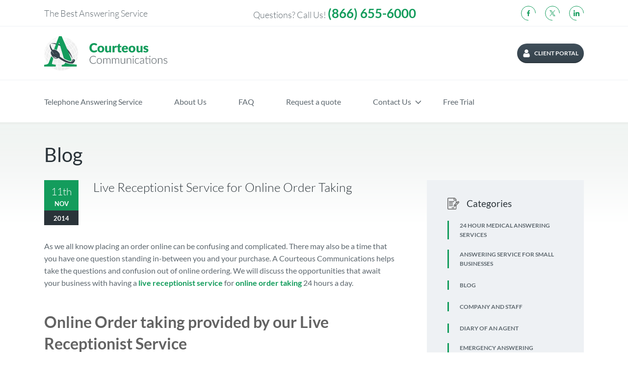

--- FILE ---
content_type: text/html; charset=UTF-8
request_url: https://courteouscom.com/blog/live-receptionist-service-for-online-order-taking/
body_size: 34606
content:
<!doctype html>
<html lang="en-US">

<head><meta charset="UTF-8" /><script>if(navigator.userAgent.match(/MSIE|Internet Explorer/i)||navigator.userAgent.match(/Trident\/7\..*?rv:11/i)){var href=document.location.href;if(!href.match(/[?&]nowprocket/)){if(href.indexOf("?")==-1){if(href.indexOf("#")==-1){document.location.href=href+"?nowprocket=1"}else{document.location.href=href.replace("#","?nowprocket=1#")}}else{if(href.indexOf("#")==-1){document.location.href=href+"&nowprocket=1"}else{document.location.href=href.replace("#","&nowprocket=1#")}}}}</script><script>(()=>{class RocketLazyLoadScripts{constructor(){this.v="2.0.4",this.userEvents=["keydown","keyup","mousedown","mouseup","mousemove","mouseover","mouseout","touchmove","touchstart","touchend","touchcancel","wheel","click","dblclick","input"],this.attributeEvents=["onblur","onclick","oncontextmenu","ondblclick","onfocus","onmousedown","onmouseenter","onmouseleave","onmousemove","onmouseout","onmouseover","onmouseup","onmousewheel","onscroll","onsubmit"]}async t(){this.i(),this.o(),/iP(ad|hone)/.test(navigator.userAgent)&&this.h(),this.u(),this.l(this),this.m(),this.k(this),this.p(this),this._(),await Promise.all([this.R(),this.L()]),this.lastBreath=Date.now(),this.S(this),this.P(),this.D(),this.O(),this.M(),await this.C(this.delayedScripts.normal),await this.C(this.delayedScripts.defer),await this.C(this.delayedScripts.async),await this.T(),await this.F(),await this.j(),await this.A(),window.dispatchEvent(new Event("rocket-allScriptsLoaded")),this.everythingLoaded=!0,this.lastTouchEnd&&await new Promise(t=>setTimeout(t,500-Date.now()+this.lastTouchEnd)),this.I(),this.H(),this.U(),this.W()}i(){this.CSPIssue=sessionStorage.getItem("rocketCSPIssue"),document.addEventListener("securitypolicyviolation",t=>{this.CSPIssue||"script-src-elem"!==t.violatedDirective||"data"!==t.blockedURI||(this.CSPIssue=!0,sessionStorage.setItem("rocketCSPIssue",!0))},{isRocket:!0})}o(){window.addEventListener("pageshow",t=>{this.persisted=t.persisted,this.realWindowLoadedFired=!0},{isRocket:!0}),window.addEventListener("pagehide",()=>{this.onFirstUserAction=null},{isRocket:!0})}h(){let t;function e(e){t=e}window.addEventListener("touchstart",e,{isRocket:!0}),window.addEventListener("touchend",function i(o){o.changedTouches[0]&&t.changedTouches[0]&&Math.abs(o.changedTouches[0].pageX-t.changedTouches[0].pageX)<10&&Math.abs(o.changedTouches[0].pageY-t.changedTouches[0].pageY)<10&&o.timeStamp-t.timeStamp<200&&(window.removeEventListener("touchstart",e,{isRocket:!0}),window.removeEventListener("touchend",i,{isRocket:!0}),"INPUT"===o.target.tagName&&"text"===o.target.type||(o.target.dispatchEvent(new TouchEvent("touchend",{target:o.target,bubbles:!0})),o.target.dispatchEvent(new MouseEvent("mouseover",{target:o.target,bubbles:!0})),o.target.dispatchEvent(new PointerEvent("click",{target:o.target,bubbles:!0,cancelable:!0,detail:1,clientX:o.changedTouches[0].clientX,clientY:o.changedTouches[0].clientY})),event.preventDefault()))},{isRocket:!0})}q(t){this.userActionTriggered||("mousemove"!==t.type||this.firstMousemoveIgnored?"keyup"===t.type||"mouseover"===t.type||"mouseout"===t.type||(this.userActionTriggered=!0,this.onFirstUserAction&&this.onFirstUserAction()):this.firstMousemoveIgnored=!0),"click"===t.type&&t.preventDefault(),t.stopPropagation(),t.stopImmediatePropagation(),"touchstart"===this.lastEvent&&"touchend"===t.type&&(this.lastTouchEnd=Date.now()),"click"===t.type&&(this.lastTouchEnd=0),this.lastEvent=t.type,t.composedPath&&t.composedPath()[0].getRootNode()instanceof ShadowRoot&&(t.rocketTarget=t.composedPath()[0]),this.savedUserEvents.push(t)}u(){this.savedUserEvents=[],this.userEventHandler=this.q.bind(this),this.userEvents.forEach(t=>window.addEventListener(t,this.userEventHandler,{passive:!1,isRocket:!0})),document.addEventListener("visibilitychange",this.userEventHandler,{isRocket:!0})}U(){this.userEvents.forEach(t=>window.removeEventListener(t,this.userEventHandler,{passive:!1,isRocket:!0})),document.removeEventListener("visibilitychange",this.userEventHandler,{isRocket:!0}),this.savedUserEvents.forEach(t=>{(t.rocketTarget||t.target).dispatchEvent(new window[t.constructor.name](t.type,t))})}m(){const t="return false",e=Array.from(this.attributeEvents,t=>"data-rocket-"+t),i="["+this.attributeEvents.join("],[")+"]",o="[data-rocket-"+this.attributeEvents.join("],[data-rocket-")+"]",s=(e,i,o)=>{o&&o!==t&&(e.setAttribute("data-rocket-"+i,o),e["rocket"+i]=new Function("event",o),e.setAttribute(i,t))};new MutationObserver(t=>{for(const n of t)"attributes"===n.type&&(n.attributeName.startsWith("data-rocket-")||this.everythingLoaded?n.attributeName.startsWith("data-rocket-")&&this.everythingLoaded&&this.N(n.target,n.attributeName.substring(12)):s(n.target,n.attributeName,n.target.getAttribute(n.attributeName))),"childList"===n.type&&n.addedNodes.forEach(t=>{if(t.nodeType===Node.ELEMENT_NODE)if(this.everythingLoaded)for(const i of[t,...t.querySelectorAll(o)])for(const t of i.getAttributeNames())e.includes(t)&&this.N(i,t.substring(12));else for(const e of[t,...t.querySelectorAll(i)])for(const t of e.getAttributeNames())this.attributeEvents.includes(t)&&s(e,t,e.getAttribute(t))})}).observe(document,{subtree:!0,childList:!0,attributeFilter:[...this.attributeEvents,...e]})}I(){this.attributeEvents.forEach(t=>{document.querySelectorAll("[data-rocket-"+t+"]").forEach(e=>{this.N(e,t)})})}N(t,e){const i=t.getAttribute("data-rocket-"+e);i&&(t.setAttribute(e,i),t.removeAttribute("data-rocket-"+e))}k(t){Object.defineProperty(HTMLElement.prototype,"onclick",{get(){return this.rocketonclick||null},set(e){this.rocketonclick=e,this.setAttribute(t.everythingLoaded?"onclick":"data-rocket-onclick","this.rocketonclick(event)")}})}S(t){function e(e,i){let o=e[i];e[i]=null,Object.defineProperty(e,i,{get:()=>o,set(s){t.everythingLoaded?o=s:e["rocket"+i]=o=s}})}e(document,"onreadystatechange"),e(window,"onload"),e(window,"onpageshow");try{Object.defineProperty(document,"readyState",{get:()=>t.rocketReadyState,set(e){t.rocketReadyState=e},configurable:!0}),document.readyState="loading"}catch(t){console.log("WPRocket DJE readyState conflict, bypassing")}}l(t){this.originalAddEventListener=EventTarget.prototype.addEventListener,this.originalRemoveEventListener=EventTarget.prototype.removeEventListener,this.savedEventListeners=[],EventTarget.prototype.addEventListener=function(e,i,o){o&&o.isRocket||!t.B(e,this)&&!t.userEvents.includes(e)||t.B(e,this)&&!t.userActionTriggered||e.startsWith("rocket-")||t.everythingLoaded?t.originalAddEventListener.call(this,e,i,o):(t.savedEventListeners.push({target:this,remove:!1,type:e,func:i,options:o}),"mouseenter"!==e&&"mouseleave"!==e||t.originalAddEventListener.call(this,e,t.savedUserEvents.push,o))},EventTarget.prototype.removeEventListener=function(e,i,o){o&&o.isRocket||!t.B(e,this)&&!t.userEvents.includes(e)||t.B(e,this)&&!t.userActionTriggered||e.startsWith("rocket-")||t.everythingLoaded?t.originalRemoveEventListener.call(this,e,i,o):t.savedEventListeners.push({target:this,remove:!0,type:e,func:i,options:o})}}J(t,e){this.savedEventListeners=this.savedEventListeners.filter(i=>{let o=i.type,s=i.target||window;return e!==o||t!==s||(this.B(o,s)&&(i.type="rocket-"+o),this.$(i),!1)})}H(){EventTarget.prototype.addEventListener=this.originalAddEventListener,EventTarget.prototype.removeEventListener=this.originalRemoveEventListener,this.savedEventListeners.forEach(t=>this.$(t))}$(t){t.remove?this.originalRemoveEventListener.call(t.target,t.type,t.func,t.options):this.originalAddEventListener.call(t.target,t.type,t.func,t.options)}p(t){let e;function i(e){return t.everythingLoaded?e:e.split(" ").map(t=>"load"===t||t.startsWith("load.")?"rocket-jquery-load":t).join(" ")}function o(o){function s(e){const s=o.fn[e];o.fn[e]=o.fn.init.prototype[e]=function(){return this[0]===window&&t.userActionTriggered&&("string"==typeof arguments[0]||arguments[0]instanceof String?arguments[0]=i(arguments[0]):"object"==typeof arguments[0]&&Object.keys(arguments[0]).forEach(t=>{const e=arguments[0][t];delete arguments[0][t],arguments[0][i(t)]=e})),s.apply(this,arguments),this}}if(o&&o.fn&&!t.allJQueries.includes(o)){const e={DOMContentLoaded:[],"rocket-DOMContentLoaded":[]};for(const t in e)document.addEventListener(t,()=>{e[t].forEach(t=>t())},{isRocket:!0});o.fn.ready=o.fn.init.prototype.ready=function(i){function s(){parseInt(o.fn.jquery)>2?setTimeout(()=>i.bind(document)(o)):i.bind(document)(o)}return"function"==typeof i&&(t.realDomReadyFired?!t.userActionTriggered||t.fauxDomReadyFired?s():e["rocket-DOMContentLoaded"].push(s):e.DOMContentLoaded.push(s)),o([])},s("on"),s("one"),s("off"),t.allJQueries.push(o)}e=o}t.allJQueries=[],o(window.jQuery),Object.defineProperty(window,"jQuery",{get:()=>e,set(t){o(t)}})}P(){const t=new Map;document.write=document.writeln=function(e){const i=document.currentScript,o=document.createRange(),s=i.parentElement;let n=t.get(i);void 0===n&&(n=i.nextSibling,t.set(i,n));const c=document.createDocumentFragment();o.setStart(c,0),c.appendChild(o.createContextualFragment(e)),s.insertBefore(c,n)}}async R(){return new Promise(t=>{this.userActionTriggered?t():this.onFirstUserAction=t})}async L(){return new Promise(t=>{document.addEventListener("DOMContentLoaded",()=>{this.realDomReadyFired=!0,t()},{isRocket:!0})})}async j(){return this.realWindowLoadedFired?Promise.resolve():new Promise(t=>{window.addEventListener("load",t,{isRocket:!0})})}M(){this.pendingScripts=[];this.scriptsMutationObserver=new MutationObserver(t=>{for(const e of t)e.addedNodes.forEach(t=>{"SCRIPT"!==t.tagName||t.noModule||t.isWPRocket||this.pendingScripts.push({script:t,promise:new Promise(e=>{const i=()=>{const i=this.pendingScripts.findIndex(e=>e.script===t);i>=0&&this.pendingScripts.splice(i,1),e()};t.addEventListener("load",i,{isRocket:!0}),t.addEventListener("error",i,{isRocket:!0}),setTimeout(i,1e3)})})})}),this.scriptsMutationObserver.observe(document,{childList:!0,subtree:!0})}async F(){await this.X(),this.pendingScripts.length?(await this.pendingScripts[0].promise,await this.F()):this.scriptsMutationObserver.disconnect()}D(){this.delayedScripts={normal:[],async:[],defer:[]},document.querySelectorAll("script[type$=rocketlazyloadscript]").forEach(t=>{t.hasAttribute("data-rocket-src")?t.hasAttribute("async")&&!1!==t.async?this.delayedScripts.async.push(t):t.hasAttribute("defer")&&!1!==t.defer||"module"===t.getAttribute("data-rocket-type")?this.delayedScripts.defer.push(t):this.delayedScripts.normal.push(t):this.delayedScripts.normal.push(t)})}async _(){await this.L();let t=[];document.querySelectorAll("script[type$=rocketlazyloadscript][data-rocket-src]").forEach(e=>{let i=e.getAttribute("data-rocket-src");if(i&&!i.startsWith("data:")){i.startsWith("//")&&(i=location.protocol+i);try{const o=new URL(i).origin;o!==location.origin&&t.push({src:o,crossOrigin:e.crossOrigin||"module"===e.getAttribute("data-rocket-type")})}catch(t){}}}),t=[...new Map(t.map(t=>[JSON.stringify(t),t])).values()],this.Y(t,"preconnect")}async G(t){if(await this.K(),!0!==t.noModule||!("noModule"in HTMLScriptElement.prototype))return new Promise(e=>{let i;function o(){(i||t).setAttribute("data-rocket-status","executed"),e()}try{if(navigator.userAgent.includes("Firefox/")||""===navigator.vendor||this.CSPIssue)i=document.createElement("script"),[...t.attributes].forEach(t=>{let e=t.nodeName;"type"!==e&&("data-rocket-type"===e&&(e="type"),"data-rocket-src"===e&&(e="src"),i.setAttribute(e,t.nodeValue))}),t.text&&(i.text=t.text),t.nonce&&(i.nonce=t.nonce),i.hasAttribute("src")?(i.addEventListener("load",o,{isRocket:!0}),i.addEventListener("error",()=>{i.setAttribute("data-rocket-status","failed-network"),e()},{isRocket:!0}),setTimeout(()=>{i.isConnected||e()},1)):(i.text=t.text,o()),i.isWPRocket=!0,t.parentNode.replaceChild(i,t);else{const i=t.getAttribute("data-rocket-type"),s=t.getAttribute("data-rocket-src");i?(t.type=i,t.removeAttribute("data-rocket-type")):t.removeAttribute("type"),t.addEventListener("load",o,{isRocket:!0}),t.addEventListener("error",i=>{this.CSPIssue&&i.target.src.startsWith("data:")?(console.log("WPRocket: CSP fallback activated"),t.removeAttribute("src"),this.G(t).then(e)):(t.setAttribute("data-rocket-status","failed-network"),e())},{isRocket:!0}),s?(t.fetchPriority="high",t.removeAttribute("data-rocket-src"),t.src=s):t.src="data:text/javascript;base64,"+window.btoa(unescape(encodeURIComponent(t.text)))}}catch(i){t.setAttribute("data-rocket-status","failed-transform"),e()}});t.setAttribute("data-rocket-status","skipped")}async C(t){const e=t.shift();return e?(e.isConnected&&await this.G(e),this.C(t)):Promise.resolve()}O(){this.Y([...this.delayedScripts.normal,...this.delayedScripts.defer,...this.delayedScripts.async],"preload")}Y(t,e){this.trash=this.trash||[];let i=!0;var o=document.createDocumentFragment();t.forEach(t=>{const s=t.getAttribute&&t.getAttribute("data-rocket-src")||t.src;if(s&&!s.startsWith("data:")){const n=document.createElement("link");n.href=s,n.rel=e,"preconnect"!==e&&(n.as="script",n.fetchPriority=i?"high":"low"),t.getAttribute&&"module"===t.getAttribute("data-rocket-type")&&(n.crossOrigin=!0),t.crossOrigin&&(n.crossOrigin=t.crossOrigin),t.integrity&&(n.integrity=t.integrity),t.nonce&&(n.nonce=t.nonce),o.appendChild(n),this.trash.push(n),i=!1}}),document.head.appendChild(o)}W(){this.trash.forEach(t=>t.remove())}async T(){try{document.readyState="interactive"}catch(t){}this.fauxDomReadyFired=!0;try{await this.K(),this.J(document,"readystatechange"),document.dispatchEvent(new Event("rocket-readystatechange")),await this.K(),document.rocketonreadystatechange&&document.rocketonreadystatechange(),await this.K(),this.J(document,"DOMContentLoaded"),document.dispatchEvent(new Event("rocket-DOMContentLoaded")),await this.K(),this.J(window,"DOMContentLoaded"),window.dispatchEvent(new Event("rocket-DOMContentLoaded"))}catch(t){console.error(t)}}async A(){try{document.readyState="complete"}catch(t){}try{await this.K(),this.J(document,"readystatechange"),document.dispatchEvent(new Event("rocket-readystatechange")),await this.K(),document.rocketonreadystatechange&&document.rocketonreadystatechange(),await this.K(),this.J(window,"load"),window.dispatchEvent(new Event("rocket-load")),await this.K(),window.rocketonload&&window.rocketonload(),await this.K(),this.allJQueries.forEach(t=>t(window).trigger("rocket-jquery-load")),await this.K(),this.J(window,"pageshow");const t=new Event("rocket-pageshow");t.persisted=this.persisted,window.dispatchEvent(t),await this.K(),window.rocketonpageshow&&window.rocketonpageshow({persisted:this.persisted})}catch(t){console.error(t)}}async K(){Date.now()-this.lastBreath>45&&(await this.X(),this.lastBreath=Date.now())}async X(){return document.hidden?new Promise(t=>setTimeout(t)):new Promise(t=>requestAnimationFrame(t))}B(t,e){return e===document&&"readystatechange"===t||(e===document&&"DOMContentLoaded"===t||(e===window&&"DOMContentLoaded"===t||(e===window&&"load"===t||e===window&&"pageshow"===t)))}static run(){(new RocketLazyLoadScripts).t()}}RocketLazyLoadScripts.run()})();</script>
  
  <meta name="viewport" content="width=device-width, initial-scale=1" />
  <meta name="ahrefs-site-verification" content="cadda14d9ab58466d99cea20fb3872cbbf1d8c6f7a7d4575c21942607fd333a3">
  <meta name='robots' content='index, follow, max-image-preview:large, max-snippet:-1, max-video-preview:-1' />
	<style></style>
	
	<!-- This site is optimized with the Yoast SEO plugin v26.3 - https://yoast.com/wordpress/plugins/seo/ -->
	<title>Live Receptionist Service for Online Order Taking - Courteous Communications</title>
<link data-rocket-prefetch href="https://salesiq.zoho.com" rel="dns-prefetch">
<link data-rocket-prefetch href="https://cdn.jsdelivr.net" rel="dns-prefetch">
<link data-rocket-prefetch href="https://www.youtube.com" rel="dns-prefetch">
<link crossorigin data-rocket-preload as="font" href="https://fonts.gstatic.com/s/lato/v25/S6u9w4BMUTPHh7USSwiPGQ.woff2" rel="preload">
<link crossorigin data-rocket-preload as="font" href="https://fonts.gstatic.com/s/lato/v25/S6uyw4BMUTPHjx4wXg.woff2" rel="preload">
<link crossorigin data-rocket-preload as="font" href="https://fonts.gstatic.com/s/lato/v25/S6u9w4BMUTPHh6UVSwiPGQ.woff2" rel="preload">
<style id="wpr-usedcss">img:is([sizes=auto i],[sizes^="auto," i]){contain-intrinsic-size:3000px 1500px}img.emoji{display:inline!important;border:none!important;box-shadow:none!important;height:1em!important;width:1em!important;margin:0 .07em!important;vertical-align:-.1em!important;background:0 0!important;padding:0!important}.wp-block-archives{box-sizing:border-box}.wp-block-button__link{align-content:center;box-sizing:border-box;cursor:pointer;display:inline-block;height:100%;text-align:center;word-break:break-word}:where(.wp-block-button__link){border-radius:9999px;box-shadow:none;padding:calc(.667em + 2px) calc(1.333em + 2px);text-decoration:none}:root :where(.wp-block-button .wp-block-button__link.is-style-outline),:root :where(.wp-block-button.is-style-outline>.wp-block-button__link){border:2px solid;padding:.667em 1.333em}:root :where(.wp-block-button .wp-block-button__link.is-style-outline:not(.has-text-color)),:root :where(.wp-block-button.is-style-outline>.wp-block-button__link:not(.has-text-color)){color:currentColor}:root :where(.wp-block-button .wp-block-button__link.is-style-outline:not(.has-background)),:root :where(.wp-block-button.is-style-outline>.wp-block-button__link:not(.has-background)){background-color:initial;background-image:none}.wp-block-buttons{box-sizing:border-box}.wp-block-buttons>.wp-block-button{display:inline-block;margin:0}.wp-block-buttons.is-content-justification-center{justify-content:center}.wp-block-buttons .wp-block-button__link{width:100%}:where(.wp-block-calendar table:not(.has-background) th){background:#ddd}.wp-block-categories{box-sizing:border-box}.wp-block-columns{align-items:normal!important;box-sizing:border-box;display:flex;flex-wrap:wrap!important}@media (min-width:782px){.wp-block-columns{flex-wrap:nowrap!important}}@media (max-width:781px){.wp-block-columns:not(.is-not-stacked-on-mobile)>.wp-block-column{flex-basis:100%!important}}@media (min-width:782px){.wp-block-columns:not(.is-not-stacked-on-mobile)>.wp-block-column{flex-basis:0;flex-grow:1}}:where(.wp-block-columns){margin-bottom:1.75em}:where(.wp-block-columns.has-background){padding:1.25em 2.375em}.wp-block-column{flex-grow:1;min-width:0;overflow-wrap:break-word;word-break:break-word}:where(.wp-block-post-comments input[type=submit]){border:none}.wp-block-cover{align-items:center;background-position:50%;box-sizing:border-box;display:flex;justify-content:center;min-height:430px;overflow:hidden;overflow:clip;padding:1em;position:relative}.wp-block-cover .has-background-dim:not([class*=-background-color]),.wp-block-cover.has-background-dim:not([class*=-background-color]){background-color:#000}.wp-block-cover.has-background-dim:before{background-color:inherit;content:""}.wp-block-cover .wp-block-cover__background,.wp-block-cover.has-background-dim:not(.has-background-gradient):before{bottom:0;left:0;opacity:.5;position:absolute;right:0;top:0}.wp-block-cover.has-background-dim.has-background-dim-100 .wp-block-cover__background,.wp-block-cover.has-background-dim.has-background-dim-100:not(.has-background-gradient):before{opacity:1}.wp-block-cover .wp-block-cover__background.has-background-dim.has-background-dim-0{opacity:0}.wp-block-cover .wp-block-cover__background.has-background-dim.has-background-dim-100{opacity:1}.wp-block-cover .wp-block-cover__inner-container{color:inherit;position:relative;width:100%}.wp-block-cover .wp-block-cover__image-background{border:none;bottom:0;box-shadow:none;height:100%;left:0;margin:0;max-height:none;max-width:none;object-fit:cover;outline:0;padding:0;position:absolute;right:0;top:0;width:100%}:where(.wp-block-cover-image:not(.has-text-color)),:where(.wp-block-cover:not(.has-text-color)){color:#fff}:where(.wp-block-cover-image.is-light:not(.has-text-color)),:where(.wp-block-cover.is-light:not(.has-text-color)){color:#000}:root :where(.wp-block-cover h1:not(.has-text-color)),:root :where(.wp-block-cover h2:not(.has-text-color)),:root :where(.wp-block-cover h3:not(.has-text-color)),:root :where(.wp-block-cover h4:not(.has-text-color)),:root :where(.wp-block-cover h5:not(.has-text-color)),:root :where(.wp-block-cover h6:not(.has-text-color)),:root :where(.wp-block-cover p:not(.has-text-color)){color:inherit}body:not(.editor-styles-wrapper) .wp-block-cover:not(.wp-block-cover:has(.wp-block-cover__background+.wp-block-cover__inner-container)) .wp-block-cover__image-background{z-index:0}body:not(.editor-styles-wrapper) .wp-block-cover:not(.wp-block-cover:has(.wp-block-cover__background+.wp-block-cover__inner-container)) .wp-block-cover__background,body:not(.editor-styles-wrapper) .wp-block-cover:not(.wp-block-cover:has(.wp-block-cover__background+.wp-block-cover__inner-container)) .wp-block-cover__inner-container,body:not(.editor-styles-wrapper) .wp-block-cover:not(.wp-block-cover:has(.wp-block-cover__background+.wp-block-cover__inner-container)).has-background-dim:not(.has-background-gradient):before{z-index:1}.wp-block-cover .wp-block-embed{min-height:240px;min-width:320px}.wp-block-embed{overflow-wrap:break-word}.wp-block-embed :where(figcaption){margin-bottom:1em;margin-top:.5em}.wp-block-embed iframe{max-width:100%}.wp-block-embed__wrapper{position:relative}:where(.wp-block-file){margin-bottom:1.5em}:where(.wp-block-file__button){border-radius:2em;display:inline-block;padding:.5em 1em}:where(.wp-block-file__button):is(a):active,:where(.wp-block-file__button):is(a):focus,:where(.wp-block-file__button):is(a):hover,:where(.wp-block-file__button):is(a):visited{box-shadow:none;color:#fff;opacity:.85;text-decoration:none}.wp-block-group{box-sizing:border-box}:where(.wp-block-group.wp-block-group-is-layout-constrained){position:relative}h1.has-background,h2.has-background,h3.has-background,h5.has-background{padding:1.25em 2.375em}.wp-block-image>a,.wp-block-image>figure>a{display:inline-block}.wp-block-image img{box-sizing:border-box;height:auto;max-width:100%;vertical-align:bottom}@media not (prefers-reduced-motion){.wp-block-image img.hide{visibility:hidden}.wp-block-image img.show{animation:.4s show-content-image}}.wp-block-image[style*=border-radius] img,.wp-block-image[style*=border-radius]>a{border-radius:inherit}.wp-block-image.alignfull>a{width:100%}.wp-block-image.alignfull img{height:auto;width:100%}.wp-block-image :where(figcaption){margin-bottom:1em;margin-top:.5em}:root :where(.wp-block-image.is-style-rounded img,.wp-block-image .is-style-rounded img){border-radius:9999px}.wp-block-image figure{margin:0}@keyframes show-content-image{0%{visibility:hidden}99%{visibility:hidden}to{visibility:visible}}:where(.wp-block-latest-comments:not([style*=line-height] .wp-block-latest-comments__comment)){line-height:1.1}:where(.wp-block-latest-comments:not([style*=line-height] .wp-block-latest-comments__comment-excerpt p)){line-height:1.8}.wp-block-latest-posts{box-sizing:border-box}.wp-block-latest-posts.wp-block-latest-posts__list{list-style:none}.wp-block-latest-posts.wp-block-latest-posts__list li{clear:both;overflow-wrap:break-word}:root :where(.wp-block-latest-posts.is-grid){padding:0}:root :where(.wp-block-latest-posts.wp-block-latest-posts__list){padding-left:0}ol,ul{box-sizing:border-box}:root :where(.wp-block-list.has-background){padding:1.25em 2.375em}.wp-block-media-text{box-sizing:border-box}.wp-block-media-text{direction:ltr;display:grid;grid-template-columns:50% 1fr;grid-template-rows:auto}:where(.wp-block-navigation.has-background .wp-block-navigation-item a:not(.wp-element-button)),:where(.wp-block-navigation.has-background .wp-block-navigation-submenu a:not(.wp-element-button)){padding:.5em 1em}:where(.wp-block-navigation .wp-block-navigation__submenu-container .wp-block-navigation-item a:not(.wp-element-button)),:where(.wp-block-navigation .wp-block-navigation__submenu-container .wp-block-navigation-submenu a:not(.wp-element-button)),:where(.wp-block-navigation .wp-block-navigation__submenu-container .wp-block-navigation-submenu button.wp-block-navigation-item__content),:where(.wp-block-navigation .wp-block-navigation__submenu-container .wp-block-pages-list__item button.wp-block-navigation-item__content){padding:.5em 1em}:root :where(p.has-background){padding:1.25em 2.375em}:where(p.has-text-color:not(.has-link-color)) a{color:inherit}:where(.wp-block-post-comments-form) input:not([type=submit]),:where(.wp-block-post-comments-form) textarea{border:1px solid #949494;font-family:inherit;font-size:1em}:where(.wp-block-post-comments-form) input:where(:not([type=submit]):not([type=checkbox])),:where(.wp-block-post-comments-form) textarea{padding:calc(.667em + 2px)}:where(.wp-block-post-excerpt){box-sizing:border-box;margin-bottom:var(--wp--style--block-gap);margin-top:var(--wp--style--block-gap)}:where(.wp-block-preformatted.has-background){padding:1.25em 2.375em}:where(.wp-block-search__button){border:1px solid #ccc;padding:6px 10px}:where(.wp-block-search__input){font-family:inherit;font-size:inherit;font-style:inherit;font-weight:inherit;letter-spacing:inherit;line-height:inherit;text-transform:inherit}:where(.wp-block-search__button-inside .wp-block-search__inside-wrapper){border:1px solid #949494;box-sizing:border-box;padding:4px}:where(.wp-block-search__button-inside .wp-block-search__inside-wrapper) .wp-block-search__input{border:none;border-radius:0;padding:0 4px}:where(.wp-block-search__button-inside .wp-block-search__inside-wrapper) .wp-block-search__input:focus{outline:0}:where(.wp-block-search__button-inside .wp-block-search__inside-wrapper) :where(.wp-block-search__button){padding:4px 8px}:root :where(.wp-block-separator.is-style-dots){height:auto;line-height:1;text-align:center}:root :where(.wp-block-separator.is-style-dots):before{color:currentColor;content:"···";font-family:serif;font-size:1.5em;letter-spacing:2em;padding-left:2em}:root :where(.wp-block-site-logo.is-style-rounded){border-radius:9999px}:where(.wp-block-social-links:not(.is-style-logos-only)) .wp-social-link{background-color:#f0f0f0;color:#444}:where(.wp-block-social-links:not(.is-style-logos-only)) .wp-social-link-amazon{background-color:#f90;color:#fff}:where(.wp-block-social-links:not(.is-style-logos-only)) .wp-social-link-bandcamp{background-color:#1ea0c3;color:#fff}:where(.wp-block-social-links:not(.is-style-logos-only)) .wp-social-link-behance{background-color:#0757fe;color:#fff}:where(.wp-block-social-links:not(.is-style-logos-only)) .wp-social-link-bluesky{background-color:#0a7aff;color:#fff}:where(.wp-block-social-links:not(.is-style-logos-only)) .wp-social-link-codepen{background-color:#1e1f26;color:#fff}:where(.wp-block-social-links:not(.is-style-logos-only)) .wp-social-link-deviantart{background-color:#02e49b;color:#fff}:where(.wp-block-social-links:not(.is-style-logos-only)) .wp-social-link-discord{background-color:#5865f2;color:#fff}:where(.wp-block-social-links:not(.is-style-logos-only)) .wp-social-link-dribbble{background-color:#e94c89;color:#fff}:where(.wp-block-social-links:not(.is-style-logos-only)) .wp-social-link-dropbox{background-color:#4280ff;color:#fff}:where(.wp-block-social-links:not(.is-style-logos-only)) .wp-social-link-etsy{background-color:#f45800;color:#fff}:where(.wp-block-social-links:not(.is-style-logos-only)) .wp-social-link-facebook{background-color:#0866ff;color:#fff}:where(.wp-block-social-links:not(.is-style-logos-only)) .wp-social-link-fivehundredpx{background-color:#000;color:#fff}:where(.wp-block-social-links:not(.is-style-logos-only)) .wp-social-link-flickr{background-color:#0461dd;color:#fff}:where(.wp-block-social-links:not(.is-style-logos-only)) .wp-social-link-foursquare{background-color:#e65678;color:#fff}:where(.wp-block-social-links:not(.is-style-logos-only)) .wp-social-link-github{background-color:#24292d;color:#fff}:where(.wp-block-social-links:not(.is-style-logos-only)) .wp-social-link-goodreads{background-color:#eceadd;color:#382110}:where(.wp-block-social-links:not(.is-style-logos-only)) .wp-social-link-google{background-color:#ea4434;color:#fff}:where(.wp-block-social-links:not(.is-style-logos-only)) .wp-social-link-gravatar{background-color:#1d4fc4;color:#fff}:where(.wp-block-social-links:not(.is-style-logos-only)) .wp-social-link-instagram{background-color:#f00075;color:#fff}:where(.wp-block-social-links:not(.is-style-logos-only)) .wp-social-link-lastfm{background-color:#e21b24;color:#fff}:where(.wp-block-social-links:not(.is-style-logos-only)) .wp-social-link-linkedin{background-color:#0d66c2;color:#fff}:where(.wp-block-social-links:not(.is-style-logos-only)) .wp-social-link-mastodon{background-color:#3288d4;color:#fff}:where(.wp-block-social-links:not(.is-style-logos-only)) .wp-social-link-medium{background-color:#000;color:#fff}:where(.wp-block-social-links:not(.is-style-logos-only)) .wp-social-link-meetup{background-color:#f6405f;color:#fff}:where(.wp-block-social-links:not(.is-style-logos-only)) .wp-social-link-patreon{background-color:#000;color:#fff}:where(.wp-block-social-links:not(.is-style-logos-only)) .wp-social-link-pinterest{background-color:#e60122;color:#fff}:where(.wp-block-social-links:not(.is-style-logos-only)) .wp-social-link-pocket{background-color:#ef4155;color:#fff}:where(.wp-block-social-links:not(.is-style-logos-only)) .wp-social-link-reddit{background-color:#ff4500;color:#fff}:where(.wp-block-social-links:not(.is-style-logos-only)) .wp-social-link-skype{background-color:#0478d7;color:#fff}:where(.wp-block-social-links:not(.is-style-logos-only)) .wp-social-link-snapchat{background-color:#fefc00;color:#fff;stroke:#000}:where(.wp-block-social-links:not(.is-style-logos-only)) .wp-social-link-soundcloud{background-color:#ff5600;color:#fff}:where(.wp-block-social-links:not(.is-style-logos-only)) .wp-social-link-spotify{background-color:#1bd760;color:#fff}:where(.wp-block-social-links:not(.is-style-logos-only)) .wp-social-link-telegram{background-color:#2aabee;color:#fff}:where(.wp-block-social-links:not(.is-style-logos-only)) .wp-social-link-threads{background-color:#000;color:#fff}:where(.wp-block-social-links:not(.is-style-logos-only)) .wp-social-link-tiktok{background-color:#000;color:#fff}:where(.wp-block-social-links:not(.is-style-logos-only)) .wp-social-link-tumblr{background-color:#011835;color:#fff}:where(.wp-block-social-links:not(.is-style-logos-only)) .wp-social-link-twitch{background-color:#6440a4;color:#fff}:where(.wp-block-social-links:not(.is-style-logos-only)) .wp-social-link-twitter{background-color:#1da1f2;color:#fff}:where(.wp-block-social-links:not(.is-style-logos-only)) .wp-social-link-vimeo{background-color:#1eb7ea;color:#fff}:where(.wp-block-social-links:not(.is-style-logos-only)) .wp-social-link-vk{background-color:#4680c2;color:#fff}:where(.wp-block-social-links:not(.is-style-logos-only)) .wp-social-link-wordpress{background-color:#3499cd;color:#fff}:where(.wp-block-social-links:not(.is-style-logos-only)) .wp-social-link-whatsapp{background-color:#25d366;color:#fff}:where(.wp-block-social-links:not(.is-style-logos-only)) .wp-social-link-x{background-color:#000;color:#fff}:where(.wp-block-social-links:not(.is-style-logos-only)) .wp-social-link-yelp{background-color:#d32422;color:#fff}:where(.wp-block-social-links:not(.is-style-logos-only)) .wp-social-link-youtube{background-color:red;color:#fff}:where(.wp-block-social-links.is-style-logos-only) .wp-social-link{background:0 0}:where(.wp-block-social-links.is-style-logos-only) .wp-social-link svg{height:1.25em;width:1.25em}:where(.wp-block-social-links.is-style-logos-only) .wp-social-link-amazon{color:#f90}:where(.wp-block-social-links.is-style-logos-only) .wp-social-link-bandcamp{color:#1ea0c3}:where(.wp-block-social-links.is-style-logos-only) .wp-social-link-behance{color:#0757fe}:where(.wp-block-social-links.is-style-logos-only) .wp-social-link-bluesky{color:#0a7aff}:where(.wp-block-social-links.is-style-logos-only) .wp-social-link-codepen{color:#1e1f26}:where(.wp-block-social-links.is-style-logos-only) .wp-social-link-deviantart{color:#02e49b}:where(.wp-block-social-links.is-style-logos-only) .wp-social-link-discord{color:#5865f2}:where(.wp-block-social-links.is-style-logos-only) .wp-social-link-dribbble{color:#e94c89}:where(.wp-block-social-links.is-style-logos-only) .wp-social-link-dropbox{color:#4280ff}:where(.wp-block-social-links.is-style-logos-only) .wp-social-link-etsy{color:#f45800}:where(.wp-block-social-links.is-style-logos-only) .wp-social-link-facebook{color:#0866ff}:where(.wp-block-social-links.is-style-logos-only) .wp-social-link-fivehundredpx{color:#000}:where(.wp-block-social-links.is-style-logos-only) .wp-social-link-flickr{color:#0461dd}:where(.wp-block-social-links.is-style-logos-only) .wp-social-link-foursquare{color:#e65678}:where(.wp-block-social-links.is-style-logos-only) .wp-social-link-github{color:#24292d}:where(.wp-block-social-links.is-style-logos-only) .wp-social-link-goodreads{color:#382110}:where(.wp-block-social-links.is-style-logos-only) .wp-social-link-google{color:#ea4434}:where(.wp-block-social-links.is-style-logos-only) .wp-social-link-gravatar{color:#1d4fc4}:where(.wp-block-social-links.is-style-logos-only) .wp-social-link-instagram{color:#f00075}:where(.wp-block-social-links.is-style-logos-only) .wp-social-link-lastfm{color:#e21b24}:where(.wp-block-social-links.is-style-logos-only) .wp-social-link-linkedin{color:#0d66c2}:where(.wp-block-social-links.is-style-logos-only) .wp-social-link-mastodon{color:#3288d4}:where(.wp-block-social-links.is-style-logos-only) .wp-social-link-medium{color:#000}:where(.wp-block-social-links.is-style-logos-only) .wp-social-link-meetup{color:#f6405f}:where(.wp-block-social-links.is-style-logos-only) .wp-social-link-patreon{color:#000}:where(.wp-block-social-links.is-style-logos-only) .wp-social-link-pinterest{color:#e60122}:where(.wp-block-social-links.is-style-logos-only) .wp-social-link-pocket{color:#ef4155}:where(.wp-block-social-links.is-style-logos-only) .wp-social-link-reddit{color:#ff4500}:where(.wp-block-social-links.is-style-logos-only) .wp-social-link-skype{color:#0478d7}:where(.wp-block-social-links.is-style-logos-only) .wp-social-link-snapchat{color:#fff;stroke:#000}:where(.wp-block-social-links.is-style-logos-only) .wp-social-link-soundcloud{color:#ff5600}:where(.wp-block-social-links.is-style-logos-only) .wp-social-link-spotify{color:#1bd760}:where(.wp-block-social-links.is-style-logos-only) .wp-social-link-telegram{color:#2aabee}:where(.wp-block-social-links.is-style-logos-only) .wp-social-link-threads{color:#000}:where(.wp-block-social-links.is-style-logos-only) .wp-social-link-tiktok{color:#000}:where(.wp-block-social-links.is-style-logos-only) .wp-social-link-tumblr{color:#011835}:where(.wp-block-social-links.is-style-logos-only) .wp-social-link-twitch{color:#6440a4}:where(.wp-block-social-links.is-style-logos-only) .wp-social-link-twitter{color:#1da1f2}:where(.wp-block-social-links.is-style-logos-only) .wp-social-link-vimeo{color:#1eb7ea}:where(.wp-block-social-links.is-style-logos-only) .wp-social-link-vk{color:#4680c2}:where(.wp-block-social-links.is-style-logos-only) .wp-social-link-whatsapp{color:#25d366}:where(.wp-block-social-links.is-style-logos-only) .wp-social-link-wordpress{color:#3499cd}:where(.wp-block-social-links.is-style-logos-only) .wp-social-link-x{color:#000}:where(.wp-block-social-links.is-style-logos-only) .wp-social-link-yelp{color:#d32422}:where(.wp-block-social-links.is-style-logos-only) .wp-social-link-youtube{color:red}:root :where(.wp-block-social-links .wp-social-link a){padding:.25em}:root :where(.wp-block-social-links.is-style-logos-only .wp-social-link a){padding:0}:root :where(.wp-block-social-links.is-style-pill-shape .wp-social-link a){padding-left:.6666666667em;padding-right:.6666666667em}:root :where(.wp-block-tag-cloud.is-style-outline){display:flex;flex-wrap:wrap;gap:1ch}:root :where(.wp-block-tag-cloud.is-style-outline a){border:1px solid;font-size:unset!important;margin-right:0;padding:1ch 2ch;text-decoration:none!important}:root :where(.wp-block-table-of-contents){box-sizing:border-box}:where(.wp-block-term-description){box-sizing:border-box;margin-bottom:var(--wp--style--block-gap);margin-top:var(--wp--style--block-gap)}:where(pre.wp-block-verse){font-family:inherit}.wp-element-button{cursor:pointer}:root{--wp--preset--font-size--normal:16px;--wp--preset--font-size--huge:42px}.has-text-align-center{text-align:center}html :where(.has-border-color){border-style:solid}html :where([style*=border-top-color]){border-top-style:solid}html :where([style*=border-right-color]){border-right-style:solid}html :where([style*=border-bottom-color]){border-bottom-style:solid}html :where([style*=border-left-color]){border-left-style:solid}html :where([style*=border-width]){border-style:solid}html :where([style*=border-top-width]){border-top-style:solid}html :where([style*=border-right-width]){border-right-style:solid}html :where([style*=border-bottom-width]){border-bottom-style:solid}html :where([style*=border-left-width]){border-left-style:solid}html :where(img[class*=wp-image-]){height:auto;max-width:100%}:where(figure){margin:0 0 1em}html :where(.is-position-sticky){--wp-admin--admin-bar--position-offset:var(--wp-admin--admin-bar--height,0px)}@media screen and (max-width:600px){html :where(.is-position-sticky){--wp-admin--admin-bar--position-offset:0px}}.wp-block-button__link{color:#fff;background-color:#32373c;border-radius:9999px;box-shadow:none;text-decoration:none;padding:calc(.667em + 2px) calc(1.333em + 2px);font-size:1.125em}:root{--wp--preset--aspect-ratio--square:1;--wp--preset--aspect-ratio--4-3:4/3;--wp--preset--aspect-ratio--3-4:3/4;--wp--preset--aspect-ratio--3-2:3/2;--wp--preset--aspect-ratio--2-3:2/3;--wp--preset--aspect-ratio--16-9:16/9;--wp--preset--aspect-ratio--9-16:9/16;--wp--preset--color--black:#000000;--wp--preset--color--cyan-bluish-gray:#abb8c3;--wp--preset--color--white:#ffffff;--wp--preset--color--pale-pink:#f78da7;--wp--preset--color--vivid-red:#cf2e2e;--wp--preset--color--luminous-vivid-orange:#ff6900;--wp--preset--color--luminous-vivid-amber:#fcb900;--wp--preset--color--light-green-cyan:#7bdcb5;--wp--preset--color--vivid-green-cyan:#00d084;--wp--preset--color--pale-cyan-blue:#8ed1fc;--wp--preset--color--vivid-cyan-blue:#0693e3;--wp--preset--color--vivid-purple:#9b51e0;--wp--preset--gradient--vivid-cyan-blue-to-vivid-purple:linear-gradient(135deg,rgba(6, 147, 227, 1) 0%,rgb(155, 81, 224) 100%);--wp--preset--gradient--light-green-cyan-to-vivid-green-cyan:linear-gradient(135deg,rgb(122, 220, 180) 0%,rgb(0, 208, 130) 100%);--wp--preset--gradient--luminous-vivid-amber-to-luminous-vivid-orange:linear-gradient(135deg,rgba(252, 185, 0, 1) 0%,rgba(255, 105, 0, 1) 100%);--wp--preset--gradient--luminous-vivid-orange-to-vivid-red:linear-gradient(135deg,rgba(255, 105, 0, 1) 0%,rgb(207, 46, 46) 100%);--wp--preset--gradient--very-light-gray-to-cyan-bluish-gray:linear-gradient(135deg,rgb(238, 238, 238) 0%,rgb(169, 184, 195) 100%);--wp--preset--gradient--cool-to-warm-spectrum:linear-gradient(135deg,rgb(74, 234, 220) 0%,rgb(151, 120, 209) 20%,rgb(207, 42, 186) 40%,rgb(238, 44, 130) 60%,rgb(251, 105, 98) 80%,rgb(254, 248, 76) 100%);--wp--preset--gradient--blush-light-purple:linear-gradient(135deg,rgb(255, 206, 236) 0%,rgb(152, 150, 240) 100%);--wp--preset--gradient--blush-bordeaux:linear-gradient(135deg,rgb(254, 205, 165) 0%,rgb(254, 45, 45) 50%,rgb(107, 0, 62) 100%);--wp--preset--gradient--luminous-dusk:linear-gradient(135deg,rgb(255, 203, 112) 0%,rgb(199, 81, 192) 50%,rgb(65, 88, 208) 100%);--wp--preset--gradient--pale-ocean:linear-gradient(135deg,rgb(255, 245, 203) 0%,rgb(182, 227, 212) 50%,rgb(51, 167, 181) 100%);--wp--preset--gradient--electric-grass:linear-gradient(135deg,rgb(202, 248, 128) 0%,rgb(113, 206, 126) 100%);--wp--preset--gradient--midnight:linear-gradient(135deg,rgb(2, 3, 129) 0%,rgb(40, 116, 252) 100%);--wp--preset--font-size--small:13px;--wp--preset--font-size--medium:20px;--wp--preset--font-size--large:36px;--wp--preset--font-size--x-large:42px;--wp--preset--spacing--20:0.44rem;--wp--preset--spacing--30:0.67rem;--wp--preset--spacing--40:1rem;--wp--preset--spacing--50:1.5rem;--wp--preset--spacing--60:2.25rem;--wp--preset--spacing--70:3.38rem;--wp--preset--spacing--80:5.06rem;--wp--preset--shadow--natural:6px 6px 9px rgba(0, 0, 0, .2);--wp--preset--shadow--deep:12px 12px 50px rgba(0, 0, 0, .4);--wp--preset--shadow--sharp:6px 6px 0px rgba(0, 0, 0, .2);--wp--preset--shadow--outlined:6px 6px 0px -3px rgba(255, 255, 255, 1),6px 6px rgba(0, 0, 0, 1);--wp--preset--shadow--crisp:6px 6px 0px rgba(0, 0, 0, 1)}:where(.is-layout-flex){gap:.5em}:where(.is-layout-grid){gap:.5em}body .is-layout-flex{display:flex}.is-layout-flex{flex-wrap:wrap;align-items:center}.is-layout-flex>:is(*,div){margin:0}.has-white-color{color:var(--wp--preset--color--white)!important}.has-medium-font-size{font-size:var(--wp--preset--font-size--medium)!important}.has-large-font-size{font-size:var(--wp--preset--font-size--large)!important}:where(.wp-block-post-template.is-layout-flex){gap:1.25em}:where(.wp-block-post-template.is-layout-grid){gap:1.25em}:where(.wp-block-columns.is-layout-flex){gap:2em}:where(.wp-block-columns.is-layout-grid){gap:2em}:root :where(.wp-block-pullquote){font-size:1.5em;line-height:1.6}@font-face{font-family:Lato;font-style:normal;font-weight:300;font-display:swap;src:url(https://fonts.gstatic.com/s/lato/v25/S6u9w4BMUTPHh7USSwiPGQ.woff2) format('woff2');unicode-range:U+0000-00FF,U+0131,U+0152-0153,U+02BB-02BC,U+02C6,U+02DA,U+02DC,U+0304,U+0308,U+0329,U+2000-206F,U+20AC,U+2122,U+2191,U+2193,U+2212,U+2215,U+FEFF,U+FFFD}@font-face{font-family:Lato;font-style:normal;font-weight:400;font-display:swap;src:url(https://fonts.gstatic.com/s/lato/v25/S6uyw4BMUTPHjx4wXg.woff2) format('woff2');unicode-range:U+0000-00FF,U+0131,U+0152-0153,U+02BB-02BC,U+02C6,U+02DA,U+02DC,U+0304,U+0308,U+0329,U+2000-206F,U+20AC,U+2122,U+2191,U+2193,U+2212,U+2215,U+FEFF,U+FFFD}@font-face{font-family:Lato;font-style:normal;font-weight:700;font-display:swap;src:url(https://fonts.gstatic.com/s/lato/v25/S6u9w4BMUTPHh6UVSwiPGQ.woff2) format('woff2');unicode-range:U+0000-00FF,U+0131,U+0152-0153,U+02BB-02BC,U+02C6,U+02DA,U+02DC,U+0304,U+0308,U+0329,U+2000-206F,U+20AC,U+2122,U+2191,U+2193,U+2212,U+2215,U+FEFF,U+FFFD}header .wp-block-group__inner-container .wp-block-buttons .wp-block-button__link{padding:0 10px}@media only screen and (max-width:1024px){li.menu-item-has-children>a:after{top:20px!important}.mobile-menu ul.menu li ul.sub-menu{display:block!important}.mobile-menu ul.menu li ul.sub-menu li a{justify-content:flex-start;margin-left:70px;margin-top:20px}.mobile-menu ul.menu li ul.sub-menu li a:after,.mobile-menu ul.menu li ul.sub-menu li a:before{display:none!important}}@media only screen and (max-width:767px){li.menu-item-has-children>a:after{top:10px!important}}li.menu-item-has-children>a{position:relative}li.menu-item-has-children>a:after{display:inline-block;position:absolute;width:7px;height:7px;background:0 0;border-top:2px solid #5e686f;border-left:2px solid #5e686f;transition:all 250ms ease-in-out;text-decoration:none;color:transparent;transform:rotate(-135deg);right:-19px;top:36px;content:'';border-radius:1px}li.menu-item-has-children>a:hover:after{border-color:#139c5c}ul.sub-menu{display:none;position:absolute;left:0;list-style:none;min-width:190px;z-index:1;background:#fff;padding:10px;border-top:1px solid #eef1f4;border-radius:2px}header .menu-header-container{z-index:9!important}header .menu-header-container ul li a:hover{color:#139c5c!important}header .menu-header-container>ul>li{position:relative}.sub-menu{display:none}.companymenuli:hover .sub-menu{display:block}.companymenuli a:hover>ul{display:block!important}header .wp-block-group__inner-container .wp-block-buttons .wp-block-button__link{padding-left:10px}.is-layout-flex.wp-block-columns.faq{display:block}.table{border-collapse:collapse}.table{border:1px solid #000;padding:10px;line-height:1.5}@media only screen and (max-width:760px),(min-device-width:768px) and (max-device-width:1024px){.table,tbody,tr{display:block;border:0}tr:nth-child(odd){background:#f9f9f9}}@media (max-width:991px){ol,ul{padding-left:10px}body footer .wp-block-columns.has-background{padding:54px 20px 40px}}header .wp-block-group__inner-container .wp-block-buttons .wp-block-button__link{grid-column-gap:8px!important}@media(max-width:1024px){.mobile-menu ul.menu li ul.sub-menu li a{margin-left:35px}.mobile-menu ul.menu li ul.sub-menu{display:block!important;background:0 0;position:relative;border:none}}@media(max-width:767px){body .mobile-menu ul.menu li a{font-size:22px}}@media(max-width:430px){header .wp-block-group__inner-container .wp-block-buttons .wp-block-button__link img{width:13px!important}header .wp-block-group__inner-container .wp-block-buttons .wp-block-button__link{font-size:10px}header img.wp-image-97{max-width:140px}header .wp-block-group__inner-container .wp-block-buttons .wp-block-button__link{grid-column-gap:4px!important}}:root{--green:#139c5c}html{margin:0;padding:0}html body{line-height:1.5;color:#636363;font-family:Lato,sans-serif;font-size:16px;margin:0;padding:0;display:grid;grid-template-columns:minmax(20px,1fr) repeat(4,minmax(0,calc(1100px/4))) minmax(20px,1fr);grid-template-areas:"header header header header" ". main main ." "footer footer footer footer";overflow-x:hidden}html body.single{grid-template-areas:"header header header header" ". main sidebar ." "footer footer footer footer";grid-template-columns:minmax(20px,1fr) repeat(3,minmax(0,calc(calc(1100px - 345px)/ 3))) 345px minmax(20px,1fr)}html body.single main{padding:42px 0 0;grid-column:2/5}html body.single main:before{right:calc(-100vw / 2 + (100% - 345px)/ 2)}html body.single main>h1{color:#2a3339;font-size:40px;margin:0 0 .7em;font-weight:400;line-height:1.2}html body.single main>h1:first-child:not(.post-title){margin-right:-345px}html body.single main h2{font-size:24px;margin:0 0 .5em;font-weight:400;line-height:1.2}html body.single main h3{font-size:18px;margin:0 0 10px;font-weight:400;line-height:1.4}html body.single main p{color:#5e686f;margin:0;padding:0 0 25px}html body.single main p a{color:var(--green)}html body.single main ul{list-style-type:none;margin:0;padding:0 0 20px}html body.single main ul li a{color:var(--green)}html body.single main ol{list-style-type:none;margin:0;padding:0}html body.single main ol>li{padding:0 0 25px}html body.single main ol>li>ul{padding-left:20px}html body.single main ol>li>ul>li{padding-bottom:0}html body.single main ol>li a{color:var(--green)}html body.single .sidebar{grid-area:sidebar;grid-column:5/6;padding:118px 0 25px 25px}html body.single .sidebar .wp-block-group{background-color:#eef1f4;padding:35px 47px 30px 42px;margin:0 0 40px}@media screen and (max-width:1024px){header .wp-block-group__inner-container .wp-block-buttons{display:block!important;position:absolute;right:78px}html body.single{grid-template-areas:"header header header header" ". main main ." ". sidebar sidebar ." "footer footer footer footer"}html body.single main{grid-column:2/6}html body.single main:before{right:calc(-100vw / 2 + 100% / 2)}html body.single main>h1:first-child:not(.post-title){margin-right:0}html body.single .sidebar{grid-column:1/-1;padding:0;display:grid;grid-template-columns:repeat(2,1fr)}html body.single .sidebar .wp-block-group{margin:0}html body.single .sidebar .wp-block-group:nth-child(3){display:none}}@media screen and (max-width:480px){html body.single .sidebar{grid-template-columns:1fr}html body.single .sidebar .wp-block-group{padding:30px 20px}}html body.single .sidebar .wp-block-group h3{margin:0 0 22px;color:#2a3339;font-weight:400;display:grid;grid-template-columns:24px auto;grid-column-gap:15px;align-items:center}html body.single .sidebar .wp-block-group ul{margin:0;padding:0;list-style-type:none}html body.single .sidebar .wp-block-group ul.wp-block-archives{list-style:disc inside;color:var(--green)}html body.single .sidebar .wp-block-group ul.wp-block-archives li+li{border-top:1px solid #d9dfe5;padding:9px 0 0;margin-top:9px}html body.single .sidebar .wp-block-group ul.wp-block-archives li a{font-size:16px;text-transform:initial;font-weight:400;padding:0;border:none}html body.single .sidebar .wp-block-group ul.wp-block-archives li:nth-child(12)~li{display:none}html body.single .sidebar .wp-block-group ul li+li{margin-top:20px}html body.single .sidebar .wp-block-group ul li a{color:#5e686f;font-size:12px;text-transform:uppercase;padding-left:22px;border-left:3px solid var(--green);display:inline-block;line-height:19px;font-weight:700}*{box-sizing:border-box;-webkit-text-size-adjust:100%;-moz-text-size-adjust:100%;-ms-text-size-adjust:100%}a{text-decoration:none;color:inherit}img{max-width:100%;height:auto}.alignfull{margin-left:calc(-100vw / 2 + 100% / 2);margin-right:calc(-100vw / 2 + 100% / 2);max-width:100vw;width:auto}h1,h2,h3,h5{text-rendering:optimizeLegibility;line-height:1.4}header{grid-area:header;grid-column:1/-1;position:relative}header:before{content:"";position:absolute;top:0;left:0;right:0;height:100%;background-color:#fff;box-shadow:0 3px 6px rgba(0,0,0,.1);z-index:-1}header .topbar{position:relative;max-width:1140px;margin-left:auto;margin-right:auto;padding-left:20px;padding-right:20px;display:grid;grid-template-columns:repeat(3,auto);justify-content:space-between;align-items:center;font-weight:300;min-height:54px}@media screen and (max-width:1024px){header .topbar{display:none}}header .topbar:before{content:"";position:absolute;bottom:0;left:calc(-100vw / 2 + 100% / 2);right:calc(-100vw / 2 + 100% / 2);border-bottom:1px solid #eef1f4}header .topbar p{color:#5e686f;font-size:18px;margin:0}header .topbar p a{font-size:26px;font-weight:700;color:var(--green)}header .topbar ul{margin:0;padding:0;display:grid;grid-template-columns:repeat(3,30px);grid-template-rows:30px;grid-column-gap:19px}header .topbar ul li{list-style-type:none}header .topbar ul li a{display:flex;align-items:center;justify-content:center;position:relative;z-index:0;height:100%}header .topbar ul li a:hover:after{border-width:2px}header .topbar ul li a:before{content:"";position:absolute;bottom:0;right:0;width:15px;height:15px;background-color:#fff}header .topbar ul li a:after{content:"";position:absolute;top:0;left:0;width:100%;height:100%;border:1px solid var(--green);border-radius:50%;z-index:-1;box-sizing:border-box;transition:all .2s ease}header .topbar ul li a img{display:block;width:12px;height:12px;position:relative;z-index:0}header .wp-block-group{position:relative;max-width:1140px;padding-left:20px;padding-right:20px;margin-left:auto;margin-right:auto}header .wp-block-group:before{content:"";position:absolute;bottom:0;left:calc(-100vw / 2 + 100% / 2);right:calc(-100vw / 2 + 100% / 2);border-bottom:1px solid #eef1f4;z-index:2}header .wp-block-group__inner-container{display:grid;justify-content:space-between;align-items:center;grid-template-columns:252px 1fr 256px 136px;grid-column-gap:15px;padding:20px 0}header .wp-block-group__inner-container .wp-block-image{margin:0 auto 0 0}header .wp-block-group__inner-container .wp-block-image a{display:block}header .wp-block-group__inner-container .wp-block-image a img{display:block}header .wp-block-group__inner-container .burger{display:none;cursor:pointer;margin:0}header .wp-block-group__inner-container .burger img{display:block}header .wp-block-group__inner-container .wp-block-buttons{grid-column:4}@media screen and (max-width:1024px){header .wp-block-group__inner-container{grid-template-columns:180px 40px;padding:15px 0}header .wp-block-group__inner-container .burger{display:block}header .wp-block-group__inner-container .wp-block-buttons{display:none}header .menu-header-container{display:none}}header .wp-block-group__inner-container .wp-block-buttons .wp-block-button{margin:0;width:100%}header .wp-block-group__inner-container .wp-block-buttons .wp-block-button__link{width:100%;padding:0;box-shadow:inset 0 -2px 0 0 rgba(0,0,0,.2);display:grid;grid-column-gap:15px;grid-template-columns:16px auto;text-transform:uppercase;justify-content:center;align-items:center;min-height:40px;font-size:12px;font-weight:700}header .wp-block-group__inner-container .wp-block-buttons .wp-block-button__link:hover{box-shadow:inset 0 2px 0 0 rgba(0,0,0,.2);background:linear-gradient(to bottom,#35424b 0,#404f5a 55%)!important}header .menu-header-container{position:relative;z-index:1;max-width:1140px;padding-left:20px;padding-right:20px;margin-left:auto;margin-right:auto}header .menu-header-container>ul{padding:0;margin:-1px 0 0;display:flex}header .menu-header-container>ul>li{list-style-type:none}header .menu-header-container>ul>li+li{margin-left:65px}header .menu-header-container>ul>li>a{display:block;border-top:3px solid transparent;padding:30px 0;color:#5e686f}header .menu-header-container>ul>li>a:hover{color:var(--green);border-top-color:var(--green)}.f-lead{padding:0;min-height:auto}.f-lead .wp-block-cover__inner-container{padding:75px 0}.f-lead .wp-block-cover__inner-container p{margin:0;font-size:40px;font-weight:300}.f-lead .wp-block-cover__inner-container p a{font-size:57px;font-weight:700;line-height:64px;margin:0 0 50px;display:inline-block}@media screen and (max-width:850px){.f-lead .wp-block-cover__inner-container p{font-size:22px}.f-lead .wp-block-cover__inner-container p a{font-size:45px;line-height:57px}}.f-lead .wp-block-cover__inner-container .wp-block-button{margin:0}.f-lead .wp-block-cover__inner-container .wp-block-button__link{box-shadow:inset 0 -2px 0 0 rgba(0,0,0,.2);font-size:23px;height:50px;font-weight:700;padding:0 40px;display:flex;align-items:center}.f-lead .wp-block-cover__inner-container .wp-block-button__link:hover{background:linear-gradient(to bottom,#35424b 0,#404f5a 55%)!important;box-shadow:inset 0 2px 0 0 rgba(0,0,0,.2)}footer{grid-area:footer;grid-column:1/-1;background-color:#35424b}footer .wp-block-columns.has-background{display:grid;grid-template-columns:repeat(4,1fr);grid-column-gap:40px;padding:54px 20px 78px;max-width:1140px;margin:0 auto;font-size:14px}footer .wp-block-columns.has-background .wp-block-column{margin:0}footer .wp-block-columns.has-background .wp-block-column h5{font-size:19px;font-weight:400;margin:0 0 28px;line-height:1.4}footer .wp-block-columns.has-background .wp-block-column ul{margin:0;padding:0;line-height:24px}footer .wp-block-columns.has-background .wp-block-column ul>li{list-style-type:none}footer .wp-block-columns.has-background .wp-block-column ul>li>a{display:inline-grid;grid-template-columns:14px auto;grid-column-gap:15px;color:#c9d2d8}footer .wp-block-columns.has-background .wp-block-column ul>li>a:hover{color:#fff}footer .wp-block-columns.has-background .wp-block-column ul>li>a:before{content:"";width:14px;height:14px;background:url("https://courteouscom.com/wp-content/uploads/2021/11/right-arrow.svg") center no-repeat;background-size:cover;transform:translateY(4px)}footer .copyright{padding:0;min-height:70px;align-items:center}footer .copyright .wp-block-cover__inner-container{max-width:1140px;padding-left:20px;padding-right:20px}footer .copyright .wp-block-cover__inner-container p{margin:0;font-size:14px}main{grid-area:main;grid-column:2/6;position:relative}main:before{content:"";position:absolute;top:0;left:calc(-100vw / 2 + 100% / 2);right:calc(-100vw / 2 + 100% / 2);height:100%;background:url("https://courteouscom.com/wp-content/uploads/2021/11/pages_bg.png") top left repeat-x;z-index:-1}.h-block-2{padding:58px 0 0}.h-block-2 h2{font-size:26px;font-weight:300;margin:0;padding:0 0 15px}.h-block-2 p{margin:0 0 48px}.h-block-2 .wp-block-columns{display:grid;grid-template-columns:316px 1fr;margin:0}.h-block-2 .wp-block-columns .wp-block-column{margin:0!important}.h-block-2 .wp-block-columns .wp-block-column:first-child{position:relative}@media screen and (max-width:1024px){footer .wp-block-columns.has-background{grid-template-columns:repeat(2,1fr)}footer .wp-block-columns.has-background .wp-block-column:nth-child(2),footer .wp-block-columns.has-background .wp-block-column:nth-child(3){display:none}.h-block-2 .wp-block-columns{grid-template-columns:1fr}.h-block-2 .wp-block-columns .wp-block-column:first-child{display:flex}}.h-block-2 .wp-block-columns .wp-block-column:first-child p{margin:0;padding:0 5px 0 35px;min-height:69px;display:grid;align-items:center;grid-template-columns:30px auto;grid-column-gap:30px;font-size:20px;cursor:pointer;position:relative}@media screen and (max-width:850px){footer .wp-block-columns.has-background{grid-template-columns:1fr;grid-row-gap:35px}footer .copyright .wp-block-cover__inner-container p{text-align:center}.h-block-2 .wp-block-columns .wp-block-column:first-child p{display:none;min-height:56px;font-size:16px}.h-block-2 .wp-block-columns .wp-block-column:first-child p.active{display:grid;background-color:transparent!important}}.h-block-2 .wp-block-columns .wp-block-column:first-child p.active,.h-block-2 .wp-block-columns .wp-block-column:first-child p:hover{background-color:#35424b}.h-block-2 .wp-block-columns .wp-block-column:first-child p.active:before,.h-block-2 .wp-block-columns .wp-block-column:first-child p:hover:before{content:"";position:absolute;top:0;right:100%;height:100%;width:10px;background-color:#16b76c}@media screen and (max-width:1024px){.h-block-2 .wp-block-columns .wp-block-column:first-child p{grid-template-columns:1fr;padding:0;justify-items:center;flex-grow:1}.h-block-2 .wp-block-columns .wp-block-column:first-child p img{display:none}.h-block-2 .wp-block-columns .wp-block-column:first-child p.active:before,.h-block-2 .wp-block-columns .wp-block-column:first-child p:hover:before{display:none}}.h-block-2 .wp-block-columns .wp-block-column:first-child .wp-block-buttons{display:none}.h-block-2 .wp-block-columns .wp-block-column:first-child .wp-block-buttons .wp-block-button{margin:0}.h-block-2 .wp-block-columns .wp-block-column:first-child .wp-block-buttons .wp-block-button:nth-child(1) .wp-block-button__link{left:0;right:auto}.h-block-2 .wp-block-columns .wp-block-column:first-child .wp-block-buttons .wp-block-button:nth-child(1) .wp-block-button__link img{transform:rotateZ(180deg)}.h-block-2 .wp-block-columns .wp-block-column:first-child .wp-block-buttons .wp-block-button__link{position:absolute;top:0;right:0;width:56px;height:56px;display:flex;padding:0;align-items:center;justify-content:center}.h-block-2 .wp-block-columns .wp-block-column:nth-child(2) .wp-block-media-text{display:none;grid-template-columns:1fr}.h-block-2 .wp-block-columns .wp-block-column:nth-child(2) .wp-block-media-text.active{display:grid}.faq{display:grid;margin:0}.faq+.faq .wp-block-column:first-child{border-top:1px solid #45b17f}.faq .wp-block-column{margin:0}.faq .wp-block-column:first-child.active p:before{background-image:url("https://courteouscom.com/wp-content/uploads/2021/11/minus.svg")}.faq .wp-block-column:first-child p{margin:0;font-size:19px;padding:21px 25px 16px 30px;display:grid;grid-template-columns:25px 1fr;grid-column-gap:20px;align-items:flex-start;cursor:pointer}.faq .wp-block-column:first-child p:before{content:"";width:25px;height:25px;border-radius:50%;border:1px solid #fff;background:url("https://courteouscom.com/wp-content/uploads/2021/11/plus-2.svg") center no-repeat;background-size:12px;margin-top:2px}.faq .wp-block-column:nth-child(2){line-height:25px;padding:27px 30px;display:none}.faq .wp-block-column:nth-child(2)>:first-child{margin-top:0}.faq .wp-block-column:nth-child(2)>:last-child{margin-bottom:0}.block-service{display:grid;grid-template-columns:1fr 265px;grid-column-gap:45px;margin:0;padding:42px 0 55px}@media screen and (max-width:850px){.h-block-2 .wp-block-columns .wp-block-column:first-child .wp-block-buttons{display:block}.faq .wp-block-column:first-child p{padding:21px 20px 16px}.faq .wp-block-column:nth-child(2){padding:27px 20px}.block-service{grid-template-columns:1fr}.block-service .wp-block-column .wp-block-cover__inner-container{display:none}}.block-service .wp-block-column{margin:0}.block-service .wp-block-column:first-child{grid-column:1/-1}.block-service .wp-block-column:first-child p{margin:0;font-size:40px;color:#2a3339}.block-service .wp-block-column .wp-block-cover{padding:0;min-height:auto}.block-service .wp-block-column .wp-block-cover img{display:block;position:relative;height:300px;object-fit:cover;object-position:center}.block-service .wp-block-column .wp-block-cover__inner-container{position:absolute;bottom:0;left:0;width:100%;background-color:rgba(0,0,0,.5);padding:22px 29px}.block-service .wp-block-column .wp-block-cover__inner-container h3{font-size:31px;font-weight:400;margin:0}@media screen and (max-width:1024px){.block-service .wp-block-column .wp-block-cover__inner-container h3{font-size:25px;font-weight:300;padding:30px 29px 23px}}.block-service .wp-block-column:nth-child(3){position:relative}.block-service .wp-block-column:nth-child(3) p{display:none}.block-service .wp-block-column:nth-child(3) p.active img{transform:rotateZ(180deg)}.block-service .wp-block-column:nth-child(3) p img{transition:all .2s ease}@media screen and (max-width:850px){.block-service .wp-block-column:nth-child(3) p{display:grid;justify-content:center;align-items:center;grid-template-columns:auto 15px;grid-column-gap:15px;padding:0;margin:0;height:60px;font-size:20px}.block-service .wp-block-column:nth-child(3){grid-row:2}}.block-service .wp-block-column:nth-child(3)>ul{padding:0;margin:0;list-style-type:none;font-size:20px;display:flex;flex-flow:column;height:100%;background-color:#139c5c}@media screen and (max-width:850px){.block-service .wp-block-column:nth-child(3)>ul{display:block;opacity:0;visibility:hidden;transform:translateY(50px);position:absolute;top:100%;left:0;width:100%;height:auto}.block-service .wp-block-column:nth-child(3)>ul.active{opacity:1;visibility:visible;transform:translateY(0)}.block-service .wp-block-column:nth-child(3)>ul>li>a[href="#"]{display:none}}.block-service .wp-block-column:nth-child(3)>ul>li{position:relative;flex:1}.block-service .wp-block-column:nth-child(3)>ul>li:last-child>a{border-bottom-color:#139c5c!important}.block-service .wp-block-column:nth-child(3)>ul>li:last-child>a.active{grid-template-columns:30px auto 30px;background-color:#35424b;border-bottom-color:#606a71!important}.block-service .wp-block-column:nth-child(3)>ul>li:last-child>a.active:before{content:"";position:absolute;top:0;right:100%;border-width:30px 25px 30px 0;border-style:solid;border-color:transparent #35424b transparent transparent}.block-service .wp-block-column:nth-child(3)>ul>li:last-child>a.active:after{content:"";position:absolute;top:0;left:100%;height:100%;background-color:#16b76c;width:10px}.block-service .wp-block-column:nth-child(3)>ul>li:last-child>a.active img:last-child{transform:rotateZ(180deg)}@media screen and (min-width:850px){.block-service .wp-block-column:nth-child(3)>ul>li:hover>a{background-color:#35424b;border-bottom-color:#606a71}.block-service .wp-block-column:nth-child(3)>ul>li:hover>a:before{content:"";position:absolute;top:0;right:100%;border-width:30px 25px 30px 0;border-style:solid;border-color:transparent #35424b transparent transparent}.block-service .wp-block-column:nth-child(3)>ul>li:hover>a:after{content:"";position:absolute;top:0;left:100%;height:100%;background-color:#16b76c;width:10px}}.block-service .wp-block-column:nth-child(3)>ul>li>a[href="#"]{grid-template-columns:30px auto;background-color:#35424b;border-bottom-color:#606a71}.block-service .wp-block-column:nth-child(3)>ul>li>a[href="#"]:before{content:"";position:absolute;top:0;right:100%;border-width:30px 25px 30px 0;border-style:solid;border-color:transparent #35424b transparent transparent}.block-service .wp-block-column:nth-child(3)>ul>li>a[href="#"]:after{content:"";position:absolute;top:0;left:100%;height:100%;background-color:#16b76c;width:10px}.block-service .wp-block-column:nth-child(3)>ul>li>a[href="#"] img{width:100%!important}.block-service .wp-block-column:nth-child(3)>ul>li>a{display:grid;grid-template-columns:18px auto;grid-column-gap:15px;align-items:center;height:100%;padding:0 5px 0 20px;border-bottom:1px solid #45b17f}.block-service .wp-block-column:nth-child(3)>ul>li>ul{position:absolute;top:100%;width:100%;left:0;list-style-type:none;padding:0;margin:0;background-color:#139c5c;z-index:2;display:none}@media screen and (max-width:850px){.block-service .wp-block-column:nth-child(3)>ul>li>a{height:60px;grid-template-columns:auto;justify-content:center;padding:0}.block-service .wp-block-column:nth-child(3)>ul>li>a img{display:none}.block-service .wp-block-column:nth-child(3)>ul>li>ul{display:block!important;position:initial}.block-service .wp-block-column:nth-child(3)>ul>li>ul>li>a[href="#"]{display:none}}.block-service .wp-block-column:nth-child(3)>ul>li>ul>li{position:relative}@media screen and (min-width:850px){.block-service .wp-block-column:nth-child(3)>ul>li>ul>li:hover>a{background-color:#35424b;border-bottom-color:#606a71}.block-service .wp-block-column:nth-child(3)>ul>li>ul>li:hover>a:before{content:"";position:absolute;top:0;right:100%;border-width:30px 25px 30px 0;border-style:solid;border-color:transparent #35424b transparent transparent}.block-service .wp-block-column:nth-child(3)>ul>li>ul>li:hover>a:after{content:"";position:absolute;top:0;left:100%;height:100%;background-color:#16b76c;width:10px}}.block-service .wp-block-column:nth-child(3)>ul>li>ul>li>a[href="#"]{grid-template-columns:30px auto;background-color:#35424b;border-bottom-color:#606a71}.block-service .wp-block-column:nth-child(3)>ul>li>ul>li>a[href="#"]:before{content:"";position:absolute;top:0;right:100%;border-width:30px 25px 30px 0;border-style:solid;border-color:transparent #35424b transparent transparent}.block-service .wp-block-column:nth-child(3)>ul>li>ul>li>a[href="#"]:after{content:"";position:absolute;top:0;left:100%;height:100%;background-color:#16b76c;width:10px}.block-service .wp-block-column:nth-child(3)>ul>li>ul>li>a[href="#"] img{width:100%!important}.block-service .wp-block-column:nth-child(3)>ul>li>ul>li>a{display:grid;grid-template-columns:18px auto;grid-column-gap:15px;align-items:center;height:60px;padding:0 5px 0 20px;border-bottom:1px solid #45b17f}@media screen and (max-width:850px){.block-service .wp-block-column:nth-child(3)>ul>li>ul>li>a{justify-content:center;grid-template-columns:auto;padding:0}.block-service .wp-block-column:nth-child(3)>ul>li>ul>li>a img{display:none}}.post{display:grid;align-items:flex-start;grid-template-columns:70px 1fr;grid-column-gap:30px;grid-row-gap:30px;margin:0 40px 0 0}@media screen and (max-width:850px){.post{margin-right:0}}.post:last-child{margin-bottom:45px}.post+.post{border-top:1px solid #eef1f4;margin-top:45px;padding-top:43px}.post>div:first-child{background-color:#139c5c;text-align:center;color:#fff;display:grid}@media screen and (max-width:480px){.post{grid-template-columns:1fr}.post>div:first-child{display:none}}.post>div:first-child span{font-size:13px;font-weight:700}.post>div:first-child span:first-child{font-size:21px;padding:8px 0 0;font-weight:300}.post>div:first-child span:nth-child(2){padding:0 0 4px;text-transform:uppercase}.post>div:first-child span:nth-child(3){background-color:#2a3339;color:#fff;padding:7px 0 4px}.post>div:nth-child(2){display:grid;grid-template-columns:repeat(2,auto)}.post>div:nth-child(2) h2,.post>div:nth-child(2)>a{color:#2a3339;font-size:25px;font-weight:300;margin:0;line-height:1.2;grid-column:1/-1}.post>div:last-child{line-height:25px;grid-column:1/-1}.post>div:last-child>div{margin:25px 0 0}.post>div:last-child>div>a{box-shadow:inset 0 -2px 0 0 rgba(0,0,0,.2);min-height:40px;padding:0 29px;display:inline-flex;align-items:center;font-size:13px;font-weight:700;text-transform:uppercase;background:linear-gradient(180deg,#22b973 13%,#159e5e 100%);color:#fff;border-radius:3px}.post>div:last-child>div>a:hover{box-shadow:inset 0 2px 0 0 rgba(0,0,0,.2);background:linear-gradient(to bottom,#22b973 33%,#159e5e 99%)!important}.share{background-color:#eef1f4;color:#888f95;font-size:17px;font-weight:300;padding:17px 27px 16px;margin:0 0 32px}.tags{margin:0 0 45px}.tags a{display:inline-block;vertical-align:top;background-color:#139c5c;color:#fff;text-transform:uppercase;padding:0 13px 0 15px;margin:0 35px 10px 0;border-radius:4px 0 0 4px;position:relative;height:26px;line-height:26px;font-size:14px;position:relative}.tags a:before{content:"";position:absolute;top:50%;right:-1px;width:8px;height:8px;background-color:#fff;border-radius:50%;transform:translateY(-50%);z-index:1}.tags a:after{content:"";border-width:13px 0 13px 12px;border-style:solid;border-color:transparent transparent transparent #139c5c;position:absolute;top:0;left:100%}.mobile-menu{overflow:auto;position:fixed;top:0;left:0;width:100%;height:100%;background-color:#000;color:#fff;padding:100px 0 0 47px;z-index:3;opacity:0;visibility:hidden;transition:all .2s ease}.mobile-menu.active{opacity:1;visibility:visible}.mobile-menu .close-menu{top:20px;right:20px;width:40px;height:40px;background:url("https://courteouscom.com/wp-content/uploads/2021/11/close-3.svg") center no-repeat;background-size:contain;position:absolute}@media screen and (max-width:480px){.mobile-menu{padding-left:20px}}.mobile-menu ul.menu{color:var(--green);list-style:none;padding:0;margin:0}.mobile-menu ul.menu li{margin:0 0 28px}.mobile-menu ul.menu li a{color:#fff;font-size:30px;display:inline-grid;grid-template-columns:8px auto;grid-column-gap:15px;align-items:center}.mobile-menu ul.menu li a:before{content:"";display:block;width:8px;height:8px;border-radius:50%;background-color:var(--green)}.mobile-menu ul:not(.menu){margin:0;padding:0;display:grid;grid-template-columns:repeat(3,40px);grid-template-rows:40px;grid-column-gap:19px}.mobile-menu ul:not(.menu) li{list-style-type:none}.mobile-menu ul:not(.menu) li a{display:flex;align-items:center;justify-content:center;position:relative;z-index:0;height:100%}.mobile-menu ul:not(.menu) li a:hover:after{border-width:2px}.mobile-menu ul:not(.menu) li a:before{content:"";position:absolute;bottom:0;right:0;width:20px;height:20px;background-color:#000}.mobile-menu ul:not(.menu) li a:after{content:"";position:absolute;top:0;left:0;width:100%;height:100%;border:1px solid #fff;border-radius:50%;z-index:-1;box-sizing:border-box;transition:all .2s ease}.mobile-menu ul:not(.menu) li a img{display:block;width:15px;height:15px;position:relative;z-index:0}.carousel{position:relative;box-sizing:border-box}.carousel *,.carousel :after,.carousel :before{box-sizing:inherit}.carousel.is-draggable{cursor:move;cursor:grab}.carousel.is-dragging{cursor:move;cursor:grabbing}.carousel__viewport{position:relative;overflow:hidden;max-width:100%;max-height:100%}.carousel__track{display:flex}.carousel__slide{flex:0 0 auto;width:var(--carousel-slide-width,60%);max-width:100%;padding:1rem;position:relative;overflow-x:hidden;overflow-y:auto;overscroll-behavior:contain;-webkit-overflow-scrolling:touch;touch-action:pan-y}.has-dots{margin-bottom:calc(.5rem + 22px)}.carousel__dots{margin:0 auto;padding:0;position:absolute;top:calc(100% + .5rem);left:0;right:0;display:flex;justify-content:center;list-style:none;user-select:none}.carousel__dots .carousel__dot{margin:0;padding:0;display:block;position:relative;width:22px;height:22px;cursor:pointer}.carousel__dots .carousel__dot:after{content:"";width:8px;height:8px;border-radius:50%;position:absolute;top:50%;left:50%;transform:translate(-50%,-50%);background-color:currentColor;opacity:.25;transition:opacity .15s ease-in-out}.carousel__dots .carousel__dot.is-selected:after{opacity:1}.carousel__button{width:var(--carousel-button-width,48px);height:var(--carousel-button-height,48px);padding:0;border:0;display:flex;justify-content:center;align-items:center;pointer-events:all;cursor:pointer;color:var(--carousel-button-color,currentColor);background:var(--carousel-button-bg,transparent);border-radius:var(--carousel-button-border-radius,50%);box-shadow:var(--carousel-button-shadow,none);transition:opacity .15s ease}.carousel__button.is-next,.carousel__button.is-prev{position:absolute;top:50%;transform:translateY(-50%)}.carousel__button.is-prev{left:10px}.carousel__button.is-next{right:10px}.carousel__button[disabled]{cursor:default;opacity:.3}.carousel__button svg{width:var(--carousel-button-svg-width,50%);height:var(--carousel-button-svg-height,50%);fill:none;stroke:currentColor;stroke-width:var(--carousel-button-svg-stroke-width,1.5);stroke-linejoin:bevel;stroke-linecap:round;filter:var(--carousel-button-svg-filter, none);pointer-events:none}body.compensate-for-scrollbar{overflow:hidden!important;touch-action:none}.fancybox__container{position:fixed;top:0;left:0;bottom:0;right:0;direction:ltr;margin:0;padding:env(safe-area-inset-top,0) env(safe-area-inset-right,0) env(safe-area-inset-bottom,0) env(safe-area-inset-left,0);box-sizing:border-box;display:flex;flex-direction:column;color:var(--fancybox-color,#fff);-webkit-tap-highlight-color:transparent;overflow:hidden;z-index:1050;outline:0;transform-origin:top left;--carousel-button-width:48px;--carousel-button-height:48px;--carousel-button-svg-width:24px;--carousel-button-svg-height:24px;--carousel-button-svg-stroke-width:2.5;--carousel-button-svg-filter:drop-shadow(1px 1px 1px rgba(0, 0, 0, .4))}.fancybox__container *,.fancybox__container ::after,.fancybox__container ::before{box-sizing:inherit}.fancybox__container :focus{outline:dotted thin}body.is-using-mouse .fancybox__container :focus{outline:0}@media all and (min-width:1024px){.fancybox__container{--carousel-button-width:48px;--carousel-button-height:48px;--carousel-button-svg-width:27px;--carousel-button-svg-height:27px}}.fancybox__backdrop{position:absolute;top:0;right:0;bottom:0;left:0;z-index:-1;background:var(--fancybox-bg,rgba(24,24,27,.92))}.fancybox__carousel{position:relative;flex:1 1 auto;min-height:0;height:100%;z-index:10}.fancybox__carousel.has-dots{margin-bottom:calc(.5rem + 22px)}.fancybox__viewport{position:relative;width:100%;height:100%;overflow:visible;cursor:default}.fancybox__track{display:flex;height:100%}.fancybox__slide{flex:0 0 auto;width:100%;max-width:100%;margin:0;padding:48px 8px 8px;position:relative;overscroll-behavior:contain;display:flex;flex-direction:column;outline:0;overflow:auto;-webkit-overflow-scrolling:touch;--carousel-button-width:36px;--carousel-button-height:36px;--carousel-button-svg-width:22px;--carousel-button-svg-height:22px}.fancybox__slide::after,.fancybox__slide::before{content:"";flex:0 0 0;margin:auto}@media all and (min-width:1024px){.fancybox__slide{padding:64px 100px}}.fancybox__content{margin:0 env(safe-area-inset-right,0) 0 env(safe-area-inset-left,0);padding:36px;color:var(--fancybox-content-color,#374151);background:var(--fancybox-content-bg,#fff);position:relative;align-self:center;display:flex;flex-direction:column;z-index:20}.fancybox__caption{align-self:center;max-width:100%;margin:0;padding:1rem 0 0;line-height:1.375;color:var(--fancybox-color,currentColor);visibility:visible;cursor:auto;flex-shrink:0;overflow-wrap:anywhere}.is-loading .fancybox__caption{visibility:hidden}.fancybox__container>.carousel__dots{top:100%;color:var(--fancybox-color,#fff)}.fancybox__nav .carousel__button{z-index:40}.fancybox__nav .carousel__button.is-next{right:8px}.fancybox__nav .carousel__button.is-prev{left:8px}.carousel__button.is-close{position:absolute;top:8px;right:8px;top:calc(env(safe-area-inset-top,0px) + 8px);right:calc(env(safe-area-inset-right,0px) + 8px);z-index:40}@media all and (min-width:1024px){.fancybox__nav .carousel__button.is-next{right:40px}.fancybox__nav .carousel__button.is-prev{left:40px}.carousel__button.is-close{right:40px}}.fancybox__content>.carousel__button.is-close{position:absolute;top:-36px;right:0;color:var(--fancybox-color,#fff)}.fancybox__no-click,.fancybox__no-click button{pointer-events:none}.fancybox__spinner{position:absolute;top:50%;left:50%;transform:translate(-50%,-50%);width:50px;height:50px;color:var(--fancybox-color,currentColor)}.fancybox__slide .fancybox__spinner{cursor:pointer;z-index:1053}.fancybox__spinner svg{animation:2s linear infinite fancybox-rotate;transform-origin:center center;position:absolute;top:0;right:0;bottom:0;left:0;margin:auto;width:100%;height:100%}.fancybox__spinner svg circle{fill:none;stroke-width:2.75;stroke-miterlimit:10;stroke-dasharray:1,200;stroke-dashoffset:0;animation:1.5s ease-in-out infinite fancybox-dash;stroke-linecap:round;stroke:currentColor}@keyframes fancybox-rotate{100%{transform:rotate(360deg)}}@keyframes fancybox-dash{0%{stroke-dasharray:1,200;stroke-dashoffset:0}50%{stroke-dasharray:89,200;stroke-dashoffset:-35px}100%{stroke-dasharray:89,200;stroke-dashoffset:-124px}}.carousel__button.is-close,.carousel__dots,.fancybox__backdrop,.fancybox__caption,.fancybox__nav{opacity:var(--fancybox-opacity, 1)}.fancybox__container.is-animated[aria-hidden=false] .carousel__button.is-close,.fancybox__container.is-animated[aria-hidden=false] .carousel__dots,.fancybox__container.is-animated[aria-hidden=false] .fancybox__backdrop,.fancybox__container.is-animated[aria-hidden=false] .fancybox__caption,.fancybox__container.is-animated[aria-hidden=false] .fancybox__nav{animation:.15s backwards fancybox-fadeIn}.fancybox__container.is-animated.is-closing .carousel__button.is-close,.fancybox__container.is-animated.is-closing .carousel__dots,.fancybox__container.is-animated.is-closing .fancybox__backdrop,.fancybox__container.is-animated.is-closing .fancybox__caption,.fancybox__container.is-animated.is-closing .fancybox__nav{animation:.15s both fancybox-fadeOut}.fancybox-fadeOut{animation:.1s both fancybox-fadeOut}.fancybox-zoomInUp{animation:.2s both fancybox-zoomInUp}@keyframes fancybox-fadeIn{from{opacity:0}to{opacity:1}}@keyframes fancybox-fadeOut{to{opacity:0}}@keyframes fancybox-zoomInUp{from{transform:scale(.97) translate3d(0,16px,0);opacity:0}to{transform:scale(1) translate3d(0,0,0);opacity:1}}.fancybox__carousel .carousel__slide{scrollbar-width:thin;scrollbar-color:#ccc rgba(255,255,255,.1)}.fancybox__carousel .carousel__slide::-webkit-scrollbar{width:8px;height:8px}.fancybox__carousel .carousel__slide::-webkit-scrollbar-track{background-color:rgba(255,255,255,.1)}.fancybox__carousel .carousel__slide::-webkit-scrollbar-thumb{background-color:#ccc;border-radius:2px;box-shadow:inset 0 0 4px rgba(0,0,0,.2)}.fancybox__carousel.is-draggable .fancybox__slide,.fancybox__carousel.is-draggable .fancybox__slide .fancybox__content{cursor:move;cursor:grab}.fancybox__carousel.is-dragging .fancybox__slide,.fancybox__carousel.is-dragging .fancybox__slide .fancybox__content{cursor:move;cursor:grabbing}.fancybox__carousel .fancybox__slide .fancybox__content{cursor:auto}.fancybox__carousel .fancybox__slide.can-zoom_in .fancybox__content{cursor:zoom-in}.fancybox__carousel .fancybox__slide.can-zoom_out .fancybox__content{cursor:zoom-out}.fancybox__carousel .fancybox__slide.is-draggable .fancybox__content{cursor:move;cursor:grab}.fancybox__carousel .fancybox__slide.is-dragging .fancybox__content{cursor:move;cursor:grabbing}.fancybox__image{transform-origin:0 0;touch-action:none;user-select:none;transition:none}.fancybox__html5video,.fancybox__iframe{border:0;display:block;height:100%;width:100%;background:0 0}.fancybox-placeholder{position:absolute;width:1px;height:1px;padding:0;margin:-1px;overflow:hidden;clip:rect(0,0,0,0);white-space:nowrap;border-width:0}.fancybox__thumbs{flex:0 0 auto;position:relative;padding:0 3px;opacity:var(--fancybox-opacity, 1)}.fancybox__container.is-animated[aria-hidden=false] .fancybox__thumbs{animation:.15s ease-in backwards fancybox-fadeIn}.fancybox__container.is-animated.is-closing .fancybox__thumbs{opacity:0}.fancybox__thumbs .carousel__slide{flex:0 0 auto;width:var(--fancybox-thumbs-width,96px);margin:0;padding:8px 3px;box-sizing:content-box;display:flex;align-items:center;justify-content:center;overflow:visible;cursor:pointer}.fancybox__thumbs .carousel__slide>*{pointer-events:none;user-select:none}.fancybox__toolbar{position:absolute;top:0;right:0;left:0;z-index:20;background:linear-gradient(to top,rgba(0,0,0,0) 0,rgba(0,0,0,.006) 8.1%,rgba(0,0,0,.021) 15.5%,rgba(0,0,0,.046) 22.5%,rgba(0,0,0,.077) 29%,rgba(0,0,0,.114) 35.3%,rgba(0,0,0,.155) 41.2%,rgba(0,0,0,.198) 47.1%,rgba(0,0,0,.242) 52.9%,rgba(0,0,0,.285) 58.8%,rgba(0,0,0,.326) 64.7%,rgba(0,0,0,.363) 71%,rgba(0,0,0,.394) 77.5%,rgba(0,0,0,.419) 84.5%,rgba(0,0,0,.434) 91.9%,rgba(0,0,0,.44) 100%);padding:0;touch-action:none;display:flex;justify-content:space-between;--carousel-button-svg-width:20px;--carousel-button-svg-height:20px;opacity:var(--fancybox-opacity, 1);text-shadow:var(--fancybox-toolbar-text-shadow,1px 1px 1px rgba(0,0,0,.4))}@media all and (min-width:1024px){.fancybox__toolbar{padding:8px}}.fancybox__container.is-animated[aria-hidden=false] .fancybox__toolbar{animation:.15s ease-in backwards fancybox-fadeIn}.fancybox__container.is-animated.is-closing .fancybox__toolbar{opacity:0}.fancybox__toolbar__items{display:flex}.fancybox__counter{min-width:72px;padding:0 10px;line-height:var(--carousel-button-height, 48px);text-align:center;font-size:17px;font-variant-numeric:tabular-nums;-webkit-font-smoothing:subpixel-antialiased}.fancybox__progress{background:var(--fancybox-accent-color,rgba(1,210,232,.94));height:3px;left:0;position:absolute;right:0;top:0;transform:scaleX(0);transform-origin:0;transition-property:transform;transition-timing-function:linear;z-index:30;user-select:none}.fancybox__container:fullscreen::backdrop{opacity:0}.fancybox__button--fullscreen g:nth-child(2){display:none}.fancybox__container:fullscreen .fancybox__button--fullscreen g:first-child{display:none}.fancybox__container:fullscreen .fancybox__button--fullscreen g:nth-child(2){display:block}.fancybox__button--slideshow g:nth-child(2){display:none}.fancybox__container.has-slideshow .fancybox__button--slideshow g:first-child{display:none}.fancybox__container.has-slideshow .fancybox__button--slideshow g:nth-child(2){display:block}.chosen-container{position:relative;display:inline-block;vertical-align:middle;font-size:13px;zoom:1;-webkit-user-select:none;-moz-user-select:none;-ms-user-select:none;user-select:none}.chosen-container .chosen-drop{position:absolute;top:100%;left:-9999px;z-index:1010;box-sizing:border-box;width:100%;border:1px solid #aaa;border-top:0;background:#fff;box-shadow:0 4px 5px rgba(0,0,0,.15)}.chosen-container.chosen-with-drop .chosen-drop{left:0}.chosen-container a{cursor:pointer}.chosen-container .chosen-results{position:relative;overflow-x:hidden;overflow-y:auto;max-height:240px;-webkit-overflow-scrolling:touch}.chosen-container .chosen-results li{display:none;margin:0;padding:14px 22px 15px;list-style:none;line-height:15px;-webkit-touch-callout:none;font-size:16px;color:#5e686f;border-top:1px solid #dadada}.chosen-container .chosen-results li:first-child{border:none}.chosen-container .chosen-results li.active-result{display:list-item;cursor:pointer}.chosen-container .chosen-results li.disabled-result{display:list-item;color:#ccc;cursor:default}.chosen-container .chosen-results li.highlighted{color:#139c5c;font-weight:700;font-size:16px}.chosen-container .chosen-results li.no-results{display:list-item;background:#f4f4f4}.chosen-container .chosen-results li.group-result{display:list-item;font-weight:700;cursor:default}.chosen-container .chosen-results li.group-option{padding-left:15px}.chosen-container .chosen-results li em{font-style:normal;text-decoration:underline}.chosen-container-active.chosen-with-drop .chosen-single div{border-left:none;background:0 0}.chosen-container-active.chosen-with-drop .chosen-single div b{background-position:-18px 2px}.chosen-container-active .chosen-choices{border:1px solid #5897fb;box-shadow:0 0 5px rgba(0,0,0,.3)}.chosen-container-active .chosen-choices li.search-field input[type=text]{color:#111!important}.chosen-disabled{opacity:.5!important;cursor:default}.chosen-disabled .chosen-single{cursor:default}.chosen-disabled .chosen-choices .search-choice .search-choice-close{cursor:default}.chosen-rtl{text-align:right}.chosen-rtl .chosen-single{overflow:visible;padding:0 8px 0 0}.chosen-rtl .chosen-single span{margin-right:0;margin-left:26px;direction:rtl}.chosen-rtl .chosen-single-with-deselect span{margin-left:38px}.chosen-rtl .chosen-single div{right:auto;left:3px}.chosen-rtl .chosen-single abbr{right:auto;left:26px}.chosen-rtl .chosen-choices li{float:right}.chosen-rtl .chosen-choices li.search-field input[type=text]{direction:rtl}.chosen-rtl .chosen-choices li.search-choice{margin:3px 5px 3px 0;padding:3px 5px 3px 19px}.chosen-rtl .chosen-choices li.search-choice .search-choice-close{right:auto;left:4px}.chosen-rtl .chosen-drop,.chosen-rtl.chosen-container-single-nosearch .chosen-search{left:9999px}.chosen-rtl .chosen-results li.group-option{padding-right:15px;padding-left:0}.chosen-rtl.chosen-container-active.chosen-with-drop .chosen-single div{border-right:none}.chosen-rtl .chosen-search input[type=text]{padding:4px 5px 4px 20px;background:url("https://courteouscom.com/wp-content/themes/twentytwentyone-child/css/chosen-sprite.png") -30px -20px no-repeat #fff;background:url("https://courteouscom.com/wp-content/themes/twentytwentyone-child/css/chosen-sprite.png") -30px -20px no-repeat;direction:rtl}@media only screen and (-webkit-min-device-pixel-ratio:2),only screen and(-webkit-min-device-pixel-ratio:1.5),only screen and(min-resolution:144dpi){.chosen-rtl .chosen-search input[type=text]{background-image:url("https://courteouscom.com/wp-content/themes/twentytwentyone-child/css/chosen-sprite@2x.png")!important;background-size:52px 37px!important;background-repeat:no-repeat!important}}.wp-container-core-group-is-layout-16c487b5>:where(:not(.alignleft):not(.alignright):not(.alignfull)){max-width:66%;margin-left:auto!important;margin-right:auto!important}.wp-container-core-group-is-layout-16c487b5 .alignfull{max-width:none}.wp-container-core-buttons-is-layout-499968f5{justify-content:center}.wp-container-core-columns-is-layout-9d6595d7{flex-wrap:nowrap}.cc-window{opacity:1;-webkit-transition:opacity 1s;transition:opacity 1s ease}.cc-window.cc-invisible{opacity:0}.cc-animate.cc-revoke{-webkit-transition:transform 1s;-webkit-transition:-webkit-transform 1s;transition:-webkit-transform 1s ease;transition:transform 1s ease;transition:transform 1s ease,-webkit-transform 1s ease}.cc-animate.cc-revoke.cc-top{-webkit-transform:translateY(-2em);transform:translateY(-2em)}.cc-animate.cc-revoke.cc-bottom{-webkit-transform:translateY(2em);transform:translateY(2em)}.cc-animate.cc-revoke.cc-active.cc-top{-webkit-transform:translateY(0);transform:translateY(0)}.cc-animate.cc-revoke.cc-active.cc-bottom{-webkit-transform:translateY(0);transform:translateY(0)}.cc-revoke:hover{-webkit-transform:translateY(0);transform:translateY(0)}.cc-grower{max-height:0;overflow:hidden;-webkit-transition:max-height 1s;transition:max-height 1s}.cc-revoke,.cc-window{position:fixed;overflow:hidden;-webkit-box-sizing:border-box;box-sizing:border-box;font-family:Helvetica,Calibri,Arial,sans-serif;font-size:16px;line-height:1.5em;display:-webkit-box;display:-ms-flexbox;display:flex;-ms-flex-wrap:nowrap;flex-wrap:nowrap;z-index:9999}.cc-window.cc-static{position:static}.cc-window.cc-floating{padding:2em;max-width:24em;-webkit-box-orient:vertical;-webkit-box-direction:normal;-ms-flex-direction:column;flex-direction:column}.cc-window.cc-banner{padding:1em 1.8em;width:100%;-webkit-box-orient:horizontal;-webkit-box-direction:normal;-ms-flex-direction:row;flex-direction:row}.cc-revoke{padding:.5em}.cc-revoke:hover{text-decoration:underline}.cc-header{font-size:18px;font-weight:700}.cc-btn,.cc-close,.cc-link,.cc-revoke{cursor:pointer}.cc-link{opacity:.8;display:inline-block;padding:.2em;text-decoration:underline}.cc-link:hover{opacity:1}.cc-link:active,.cc-link:visited{color:initial}.cc-btn{display:block;padding:.4em .8em;font-size:.9em;font-weight:700;border-width:2px;border-style:solid;text-align:center;white-space:nowrap}.cc-highlight .cc-btn:first-child{background-color:transparent;border-color:transparent}.cc-highlight .cc-btn:first-child:focus,.cc-highlight .cc-btn:first-child:hover{background-color:transparent;text-decoration:underline}.cc-close{display:block;position:absolute;top:.5em;right:.5em;font-size:1.6em;opacity:.9;line-height:.75}.cc-close:focus,.cc-close:hover{opacity:1}.cc-revoke.cc-top{top:0;left:3em;border-bottom-left-radius:.5em;border-bottom-right-radius:.5em}.cc-revoke.cc-bottom{bottom:0;left:3em;border-top-left-radius:.5em;border-top-right-radius:.5em}.cc-revoke.cc-left{left:3em;right:unset}.cc-revoke.cc-right{right:3em;left:unset}.cc-top{top:1em}.cc-left{left:1em}.cc-right{right:1em}.cc-bottom{bottom:1em}.cc-floating>.cc-link{margin-bottom:1em}.cc-floating .cc-message{display:block;margin-bottom:1em}.cc-window.cc-floating .cc-compliance{-webkit-box-flex:1;-ms-flex:1 0 auto;flex:1 0 auto}.cc-window.cc-banner{-webkit-box-align:center;-ms-flex-align:center;align-items:center}.cc-banner.cc-top{left:0;right:0;top:0}.cc-banner.cc-bottom{left:0;right:0;bottom:0}.cc-banner .cc-message{display:block;-webkit-box-flex:1;-ms-flex:1 1 auto;flex:1 1 auto;max-width:100%;margin-right:1em}.cc-compliance{display:-webkit-box;display:-ms-flexbox;display:flex;-webkit-box-align:center;-ms-flex-align:center;align-items:center;-ms-flex-line-pack:justify;align-content:space-between}.cc-floating .cc-compliance>.cc-btn{-webkit-box-flex:1;-ms-flex:1;flex:1}.cc-btn+.cc-btn{margin-left:.5em}@media print{.cc-revoke,.cc-window{display:none}}@media screen and (max-width:900px){.cc-btn{white-space:normal}}@media screen and (max-width:414px) and (orientation:portrait),screen and (max-width:736px) and (orientation:landscape){.cc-window.cc-top{top:0}.cc-window.cc-bottom{bottom:0}.cc-window.cc-banner,.cc-window.cc-floating,.cc-window.cc-left,.cc-window.cc-right{left:0;right:0}.cc-window.cc-banner{-webkit-box-orient:vertical;-webkit-box-direction:normal;-ms-flex-direction:column;flex-direction:column}.cc-window.cc-banner .cc-compliance{-webkit-box-flex:1;-ms-flex:1 1 auto;flex:1 1 auto}.cc-window.cc-floating{max-width:none}.cc-window .cc-message{margin-bottom:1em}.cc-window.cc-banner{-webkit-box-align:unset;-ms-flex-align:unset;align-items:unset}.cc-window.cc-banner .cc-message{margin-right:0}}.cc-floating.cc-theme-classic{padding:1.2em;border-radius:5px}.cc-floating.cc-type-info.cc-theme-classic .cc-compliance{text-align:center;display:inline;-webkit-box-flex:0;-ms-flex:none;flex:none}.cc-theme-classic .cc-btn{border-radius:5px}.cc-theme-classic .cc-btn:last-child{min-width:140px}.cc-floating.cc-type-info.cc-theme-classic .cc-btn{display:inline-block}.cc-theme-edgeless.cc-window{padding:0}.cc-floating.cc-theme-edgeless .cc-message{margin:2em;margin-bottom:1.5em}.cc-banner.cc-theme-edgeless .cc-btn{margin:0;padding:.8em 1.8em;height:100%}.cc-banner.cc-theme-edgeless .cc-message{margin-left:1em}.cc-floating.cc-theme-edgeless .cc-btn+.cc-btn{margin-left:0}</style><link rel="preload" data-rocket-preload as="image" href="https://courteouscom.com/wp-content/uploads/2021/11/pages_bg.png" fetchpriority="high">
	<link rel="canonical" href="https://courteouscom.com/blog/live-receptionist-service-for-online-order-taking/" />
	<meta property="og:locale" content="en_US" />
	<meta property="og:type" content="article" />
	<meta property="og:title" content="Live Receptionist Service for Online Order Taking - Courteous Communications" />
	<meta property="og:description" content="As we all know placing an order online can be confusing and complicated. There may also be a time that you have one question standing in-between you and your purchase. A Courteous Communications helps take the questions and confusion out of online ordering. We will discuss the opportunities that await your business with having a&nbsp;liveRead more" />
	<meta property="og:url" content="https://courteouscom.com/blog/live-receptionist-service-for-online-order-taking/" />
	<meta property="og:site_name" content="Courteous Communications" />
	<meta property="article:published_time" content="2014-11-11T17:20:00+00:00" />
	<meta property="article:modified_time" content="2021-11-18T17:21:29+00:00" />
	<meta name="author" content="Courteous Communications" />
	<meta name="twitter:card" content="summary_large_image" />
	<meta name="twitter:label1" content="Written by" />
	<meta name="twitter:data1" content="Courteous Communications" />
	<meta name="twitter:label2" content="Est. reading time" />
	<meta name="twitter:data2" content="4 minutes" />
	<script type="application/ld+json" class="yoast-schema-graph">{"@context":"https://schema.org","@graph":[{"@type":"WebPage","@id":"https://courteouscom.com/blog/live-receptionist-service-for-online-order-taking/","url":"https://courteouscom.com/blog/live-receptionist-service-for-online-order-taking/","name":"Live Receptionist Service for Online Order Taking - Courteous Communications","isPartOf":{"@id":"https://courteouscom.com/#website"},"datePublished":"2014-11-11T17:20:00+00:00","dateModified":"2021-11-18T17:21:29+00:00","author":{"@id":"https://courteouscom.com/#/schema/person/7d4d10331a7d0a3a0519c5167c90dcb7"},"inLanguage":"en-US","potentialAction":[{"@type":"ReadAction","target":["https://courteouscom.com/blog/live-receptionist-service-for-online-order-taking/"]}]},{"@type":"WebSite","@id":"https://courteouscom.com/#website","url":"https://courteouscom.com/","name":"Courteous Communications","description":"Telephone Answering Service","potentialAction":[{"@type":"SearchAction","target":{"@type":"EntryPoint","urlTemplate":"https://courteouscom.com/?s={search_term_string}"},"query-input":{"@type":"PropertyValueSpecification","valueRequired":true,"valueName":"search_term_string"}}],"inLanguage":"en-US"},{"@type":"Person","@id":"https://courteouscom.com/#/schema/person/7d4d10331a7d0a3a0519c5167c90dcb7","name":"Courteous Communications","url":"https://courteouscom.com/author/matt-lurieruby-com/"}]}</script>
	<!-- / Yoast SEO plugin. -->



<link rel="alternate" type="application/rss+xml" title="Courteous Communications &raquo; Live Receptionist Service for Online Order Taking Comments Feed" href="https://courteouscom.com/blog/live-receptionist-service-for-online-order-taking/feed/" />
<style id='wp-emoji-styles-inline-css' type='text/css'></style>

<style id='classic-theme-styles-inline-css' type='text/css'></style>
<style id='global-styles-inline-css' type='text/css'></style>



<script type="text/javascript" src="https://courteouscom.com/wp-includes/js/jquery/jquery.min.js?ver=3.7.1" id="jquery-core-js" data-rocket-defer defer></script>
<script type="text/javascript" src="https://courteouscom.com/wp-includes/js/jquery/jquery-migrate.min.js?ver=3.4.1" id="jquery-migrate-js" data-rocket-defer defer></script>
<script type="text/javascript" id="crmzt-zoho-integration-public-js-js-extra">
/* <![CDATA[ */
var crmztcustomfrontScriptData = {"ajax_url":"https:\/\/courteouscom.com\/wp-admin\/admin-ajax.php","sname":"Ohio","city_name":"Columbus","country_name":"United States","IP_add":"3.144.112.137"};
/* ]]> */
</script>
<script data-minify="1" type="text/javascript" src="https://courteouscom.com/wp-content/cache/min/1/wp-content/plugins/crmzt-integration-with-zoho-for-gravity-forms/public/js/crmzt-zoho-integration-public.js?ver=1762753723" id="crmzt-zoho-integration-public-js-js" data-rocket-defer defer></script>
<script data-minify="1" type="text/javascript" src="https://courteouscom.com/wp-content/cache/min/1/wp-content/plugins/crmzt-integration-with-zoho-for-gravity-forms/public/js/zcga.js?ver=1762753723" id="crmzt-zoho-integration-zcga-js-js" data-rocket-defer defer></script>
<link rel="https://api.w.org/" href="https://courteouscom.com/wp-json/" /><link rel="alternate" title="JSON" type="application/json" href="https://courteouscom.com/wp-json/wp/v2/posts/785" /><link rel="EditURI" type="application/rsd+xml" title="RSD" href="https://courteouscom.com/xmlrpc.php?rsd" />
<link rel='shortlink' href='https://courteouscom.com/?p=785' />
<link rel="alternate" title="oEmbed (JSON)" type="application/json+oembed" href="https://courteouscom.com/wp-json/oembed/1.0/embed?url=https%3A%2F%2Fcourteouscom.com%2Fblog%2Flive-receptionist-service-for-online-order-taking%2F" />
<link rel="alternate" title="oEmbed (XML)" type="text/xml+oembed" href="https://courteouscom.com/wp-json/oembed/1.0/embed?url=https%3A%2F%2Fcourteouscom.com%2Fblog%2Flive-receptionist-service-for-online-order-taking%2F&#038;format=xml" />
<link rel="icon" href="https://courteouscom.com/wp-content/uploads/2021/11/cropped-favicon-32x32.png" sizes="32x32" />
<link rel="icon" href="https://courteouscom.com/wp-content/uploads/2021/11/cropped-favicon-192x192.png" sizes="192x192" />
<link rel="apple-touch-icon" href="https://courteouscom.com/wp-content/uploads/2021/11/cropped-favicon-180x180.png" />
<meta name="msapplication-TileImage" content="https://courteouscom.com/wp-content/uploads/2021/11/cropped-favicon-270x270.png" />
		<style type="text/css" id="wp-custom-css">
			.grecaptcha-badge {
	display: none !important;
}
/* 2024-12-30 efisher@gotechark.com Fix padding in Client Portal button without editing the widget */
header .wp-block-group__inner-container .wp-block-buttons .wp-block-button__link {
	padding: 0 10px;
}

/* 10-10-2024 Hitesh */
.category-blog .nav-links .page-numbers {    
    width: auto;
    min-width: 40px;
    padding: 0 5px;
}
/* end */
/* 03-04-2024 Hitesh */
.cc-window.cc-floating {
    width: 100%;
    max-width: 100% !important;
    bottom: 0;
}
body .gform_wrapper.gravity-theme .gform_validation_errors>h2.hide_summary {
	display: flex;
	align-items: center;
	gap: 5px;
}
body .gform_wrapper.gravity-theme .gform_validation_errors>h2 .gform-icon {
	position: unset !important;
}
.gform_wrapper.gravity-theme .left_label .gfield:not(.gsection):not(.gfield_html):not(fieldset), .gform_wrapper.gravity-theme .right_label .gfield:not(.gsection):not(.gfield_html):not(fieldset) {
	align-items: center;
}
@media only screen and (max-width: 1024px) {
	li.menu-item-has-children>a:after {
		top: 20px !important;
	}
}
@media only screen and (max-width: 767px) {
	li.menu-item-has-children>a:after {
		top: 10px !important;
	}
}
@media only screen and (max-width: 375px) {
	body .h-block-0 .wp-block-cover__inner-container h1 {
			font-size: 18px !important;
	}
}
/* end */
#gform_confirmation_message_4{
	margin-bottom: 30px;
	font-size: 25px !important;
}
/* 05-01-2023 */
li.menu-item-has-children>a{
	position: relative
}
li.menu-item-has-children>a:after {
    display: inline-block;
    position: absolute;
    width: 7px;
    height: 7px;
    background: transparent;
    border-top: 2px solid #5e686f;
    border-left: 2px solid #5e686f;
    transition: all 250ms ease-in-out;
    text-decoration: none;
    color: transparent;
    transform: rotate(-135deg);
    right: -19px;
    top: 36px;
    content: '';
    border-radius: 1px;
}
li.menu-item-has-children.current-menu-item>a:after,li.menu-item-has-children>a:hover:after {
	border-color: #139c5c
}


ul.sub-menu {
    display: none;
    position: absolute;
    left: 0;
    list-style: none;
    min-width: 190px;
    z-index: 1;
    background: #fff;
    padding: 10px;
	  border-top: 1px solid #eef1f4;
	border-radius: 2px;
}
header .menu-header-container {
    z-index: 9 !important;
}
header .menu-header-container ul li a:hover{
	color: #139c5c !important;
}
header .menu-header-container>ul>li {
    position: relative;
}

header .wp-block-group__inner-container .wp-block-buttons .wp-block-button__link {
	grid-column-gap: 8px !important;
}
html body.page-template-page-sidebar .sidebar .sidebar-into h2.gform_submission_error {
	grid-template-columns: auto;
	font-size: 18px;
	line-height: 1.2;
}
.gform_wrapper.gravity-theme .gform_validation_errors, .gform_wrapper.gravity-theme .gfield_description.validation_message {
	padding: 10px !important;
}

.page-id-4806 .gform_wrapper.gravity-theme .gform_footer {
	margin-bottom: 30px
}
.page-id-4806 .gform_wrapper.gravity-theme .gform_footer .gform_button {
	margin-right: 10px !important;
}
.page-id-4806 main > h2.wp-block-post-title:first-child {
	padding-top: 42px;
}
.sub-menu{
	display:none;
}
.companymenuli:hover .sub-menu {
	display: block;
}
.companymenuli a:hover > ul{
	display:block!important;
}
.page-id-4806 .block-contact {
	padding: 0;
}
#gform_4 .gfield:not(#field_4_7) input{
	-webkit-appearance: none;
	outline: none;
	border: 1px solid #b9b9b9;
	box-shadow: inset 0px 1px 2px 0px rgba(0, 0, 0, 0.15);
	background-color: #fff;
	color: #5e686f;
	height: 45px;
	margin: 0;
	width: 100%;
	padding: 0 22px;
	border-radius: 3px;
	font-size: 16px;
	font-family: 'Lato', sans-serif;
}
#gform_4 textarea{
	height: 165px;
	-webkit-appearance: none;
	outline: none;
	border: 1px solid #b9b9b9;
	box-shadow: inset 0px 1px 2px 0px rgba(0, 0, 0, 0.15);
	background-color: #fff;
	color: #5e686f;
	margin: 0;
	width: 100%;
	padding: 10px 22px;
	border-radius: 3px;
	font-size: 16px;
	font-family: 'Lato', sans-serif;
}
#gform_submit_button_4 {
	box-shadow: inset 0px -2px 0px 0px rgba(0, 0, 0, 0.2);
	min-height: 40px;
	padding: 0 29px;
	display: inline-flex;
	justify-content: center;
	align-items: center;
	font-size: 13px;
	text-transform: uppercase;
	font-weight: 700;
	background: linear-gradient(to bottom, #22b973 33%, #159e5e 99%);
	color: #fff;
	border: none;
	border-radius: 3px;
	margin: 0;
	cursor: pointer;
	font-family: 'Lato', sans-serif;
}
/* 3-7-23 */
.page-id-17 .block-form .gravity-theme .gform_body .ginput_container input:not([class="gfield-choice-input"]){
	-webkit-appearance: none;
	outline: none;
	border: 1px solid #b9b9b9;
	box-shadow: inset 0px 1px 2px 0px rgba(0, 0, 0, 0.15);
	background-color: #fff;
	color: #5e686f;
	height: 45px;
	margin: 0;
	width: 100%;
	padding: 0 22px;
	border-radius: 3px;
	font-size: 16px;
	font-family: 'Lato', sans-serif;
}
.page-id-17 .block-form .gravity-theme .gform_body .ginput_container textarea{
	-webkit-appearance: none;
	outline: none;
	border: 1px solid #b9b9b9;
	box-shadow: inset 0px 1px 2px 0px rgba(0, 0, 0, 0.15);
	background-color: #fff;
	color: #5e686f;
	margin: 0;
	width: 100%;
	padding: 15px 22px;
	border-radius: 3px;
	font-size: 16px;
	font-family: 'Lato', sans-serif;
	height: 165px;
}
.page-id-17 .block-form .gravity-theme .gform_footer .gform_button{
	box-shadow: inset 0px -2px 0px 0px rgba(0, 0, 0, 0.2);
	min-height: 40px;
	padding: 0 29px;
	display: inline-flex;
	justify-content: center;
	align-items: center;
	font-size: 13px;
	text-transform: uppercase;
	font-weight: 700;
	background: linear-gradient(to bottom, #22b973 33%, #159e5e 99%);
	color: #fff;
	border: none;
	border-radius: 3px;
	margin: 0;
	cursor: pointer;
	font-family: 'Lato', sans-serif;
}
.page-id-17 .block-form .gravity-theme .gform_heading{
	display: none !important;
}
.wpcf7 form.invalid .wpcf7-response-output, .wpcf7 form.unaccepted .wpcf7-response-output, .wpcf7 form.payment-required .wpcf7-response-output {
	color: #dc3232;
}
header .wp-block-group__inner-container .wp-block-buttons .wp-block-button__link {
	padding-left: 10px;
}
.is-layout-flex.wp-container-42.wp-block-columns.h-block-5,
.is-layout-flex.wp-block-columns.faq {
	display: block;
}
.h-block-5 .wp-block-column:nth-child(2) h2 {
	margin: 70px 0 50px !important;
}
.h-block-5 .wp-block-column h2 {
	margin: 0 0 40px;
}
.block-faq .faq {
	max-width: 100%;
	display: block;
}
.block-faq .faq {
	max-width: 100% !important;
}
.block-faq h2 {
	font-weight: 600;
}

/* 11-09-2023 */
.cc-color-override-908058169.cc-window{
	z-index: 99999;
}

/*08-05-20203*/
span.span-hed-text {
	margin-bottom: 6px;
	display: inline-block;
}

.ul-mg-10 li{
	margin-bottom: 10px;
}

.zsiq_theme1.zsiq_floatmain {
	z-index: 999 !important;
}
.zls-sptwndw.siqembed.siqtrans {
	z-index: 999 !important;
}

.page-id-11  .block-plan {
	display: none;
}
@media only screen and (max-width: 1024px) {
	.mobile-menu ul.menu li ul.sub-menu {
		display: block !important;
	}
	.mobile-menu ul.menu li ul.sub-menu li a {
		justify-content: flex-start;
		margin-left: 70px;
		margin-top: 20px;
	}
	.mobile-menu ul.menu li ul.sub-menu li a:before, .mobile-menu ul.menu li ul.sub-menu li a:after {
		display: none !important;
	}
}
@media (max-width: 575px) {
	body.page-id-480 a {
		word-break: break-word;
	}
}


/* 02-05-2023 */
.block-contact .gravity-theme .gform_body .ginput_container input:not([class="gfield-choice-input"]), .page-template-page-sidebar .gform_wrapper.gravity-theme .gfield input:not([class="gfield-choice-input"]) {
	-webkit-appearance: none;
	outline: none;
	border: 1px solid #b9b9b9;
	box-shadow: inset 0px 1px 2px 0px rgba(0, 0, 0, 0.15);
	background-color: #fff;
	color: #5e686f;
	height: 45px;
	margin: 0;
	width: 100%;
	padding: 0 22px;
	border-radius: 3px;
	font-size: 16px;
	font-family: 'Lato', sans-serif;
}
.block-contact .gravity-theme .gform_body .ginput_container textarea {
	-webkit-appearance: none;
	outline: none;
	border: 1px solid #b9b9b9;
	box-shadow: inset 0px 1px 2px 0px rgba(0, 0, 0, 0.15);
	background-color: #fff;
	color: #5e686f;
	margin: 0;
	width: 100%;
	padding: 15px 22px;
	border-radius: 3px;
	font-size: 16px;
	font-family: 'Lato', sans-serif;
	height: 165px;
}
.gform_wrapper.gravity-theme .gfield-choice-input {
	margin-bottom: 0;
}
.block-contact .gravity-theme .gform_footer .gform_button {
	box-shadow: inset 0px -2px 0px 0px rgba(0, 0, 0, 0.2);
	min-height: 40px;
	padding: 0 29px;
	display: inline-flex;
	justify-content: center;
	align-items: center;
	font-size: 13px;
	text-transform: uppercase;
	font-weight: 700;
	background: linear-gradient(to bottom, #22b973 33%, #159e5e 99%);
	color: #fff;
	border: none;
	border-radius: 3px;
	margin: 0;
	cursor: pointer;
	font-family: 'Lato', sans-serif;
}
.block-contact .gravity-theme .gform_footer {
	padding-top: 0;
}
.block-contact .gravity-theme .gform_footer .gform_button:hover {
	box-shadow: inset 0px 2px 0px 0px rgba(0, 0, 0, 0.2);
	background: linear-gradient(to bottom, #22b973 33%, #159e5e 99%) !important;
}

.block-request .gform_wrapper.gravity-theme .gform_fields {
	display: block !important;
}
.block-request .gform_wrapper.gravity-theme .gfield.gfield--width-full:not(.gform_hidden) {
	padding: 15px 0;
}
.block-request .gform_wrapper.gravity-theme .left_label .gfield_label {
	color: #5e686f;
	font-size: 20px;
	font-weight: 300;
	padding-right: 15px;
}
.block-request .gform_wrapper.gravity-theme .gfield input:not(.gfield-choice-input) {
	-webkit-appearance: none;
	outline: none;
	border: 1px solid #b9b9b9;
	box-shadow: inset 0px 1px 2px 0px rgba(0, 0, 0, 0.15);
	background-color: #fff;
	color: #5e686f;
	height: 55px;
	margin: 0;
	width: 100%;
	padding: 0 22px;
	border-radius: 3px;
	font-size: 20px;
	font-family: 'Lato', sans-serif;
}
.block-request .gform_wrapper.gravity-theme .gfield textarea.medium {
	-webkit-appearance: none;
	outline: none;
	border: 1px solid #b9b9b9;
	box-shadow: inset 0px 1px 2px 0px rgba(0, 0, 0, 0.15);
	background-color: #fff;
	color: #5e686f;
	margin: 0;
	width: 100%;
	padding: 15px 22px;
	border-radius: 3px;
	font-size: 20px;
	font-family: 'Lato', sans-serif;
	height: 100px;
}
.block-request .gform_wrapper.gravity-theme .gfield input.gfield-choice-input[type="radio"] {
	-webkit-appearance: none;
	width: 28px;
	height: 28px;
	border-radius: 50px;
	border: 5px solid #fff;
	margin: 0;
	transition: all 0.2s ease;
	box-shadow: 0 0 0 0 var(--green) inset, 0 0 0 1px #ccc;
	cursor: pointer;
}
.block-request .gform_wrapper.gravity-theme .gfield input.gfield-choice-input[type="radio"]:checked {
	box-shadow: 0 0 0 15px var(--green) inset, 0 0 0 1px var(--green);
}
.block-request .ginput_container_radio .gfield_radio > .gchoice {
	display: inline-grid;
	align-items: center;
	grid-template-columns: 28px auto;
	grid-column-gap: 15px;
	color: #5e686f;
	font-size: 20px;
	cursor: pointer;
}
.block-request .ginput_container_radio .gfield_radio {
	display: grid;
	grid-template-columns: repeat(2, 1fr);
	grid-row-gap: 20px;
	grid-column-gap: 20px;
}
.block-request .gform_wrapper.gravity-theme .gfield-choice-input+label {
	max-width: 100%;
	font-size: 20px;
	cursor: pointer;
	font-weight: 300;
}
.block-request .gform_wrapper.gravity-theme .gform_footer.left_label {
	padding-left: 0;
	justify-content: center;
}
.block-request .gform_wrapper.gravity-theme .gform_footer input {
	box-shadow: inset 0px -2px 0px 0px rgba(0, 0, 0, 0.2);
	min-height: 54px;
	padding: 0 43px;
	display: inline-flex;
	justify-content: center;
	align-items: center;
	font-size: 22px;
	text-transform: uppercase;
	font-weight: 700;
	background: linear-gradient(to bottom, #22b973 33%, #159e5e 99%);
	color: #fff;
	border: none;
	border-radius: 3px;
	margin: 0;
	cursor: pointer;
	font-family: 'Lato', sans-serif;
}
.block-request .gform_wrapper.gravity-theme .gform_footer input.gform_button:hover {
	box-shadow: inset 0px 2px 0px 0px rgba(0, 0, 0, 0.2);
	background: linear-gradient(to bottom, #22b973 33%, #159e5e 99%) !important;
}
.gform_wrapper.gravity-theme .gfield_description {
	padding: 6px;
	font-size: 12px;
}
.page-template-page-sidebar .gform_wrapper.gravity-theme .gfield textarea {
	-webkit-appearance: none;
	outline: none;
	border: 1px solid #b9b9b9;
	box-shadow: inset 0px 1px 2px 0px rgba(0, 0, 0, 0.15);
	background-color: #fff;
	color: #5e686f;
	margin: 0;
	width: 100%;
	padding: 15px 22px;
	border-radius: 3px;
	font-size: 16px;
	font-family: 'Lato', sans-serif;
	height: 165px;
}
.page-template-page-sidebar .gform_wrapper.gravity-theme .gform_footer input {
	-wekbkit-appearance: none;
	outline: none;
	border: none;
	background: linear-gradient(180deg, #404f5a 39%, #35424b 100%);
	color: #fff;
	border-radius: 3px;
	box-shadow: inset 0px -2px 0px 0px rgba(0, 0, 0, 0.2);
	font-size: 23px;
	height: 50px;
	font-weight: 700;
	padding: 0 40px;
	display: inline-flex;
	justify-content: center;
	align-items: center;
	cursor: pointer;
	font-family: 'Lato', sans-serif;
}
.page-template-page-sidebar .gform_wrapper.gravity-theme .gform_footer input:hover {
	background: linear-gradient(to bottom, #35424b 0%, #404f5a 55%) !important;
	box-shadow: inset 0px 2px 0px 0px rgba(0, 0, 0, 0.2);
}
.page-template-page-sidebar .gform_wrapper.gravity-theme .gform_footer {
	padding-top: 0;
	justify-content: center;
}
html body.page-template-page-sidebar .sidebar .sidebar-into h2.gform_title {
	display: none !important;
}
/* 02-05-2023 */

@media (max-width: 991px) {
	ul, ol {
		padding-left: 10px;
	}
}

@media (max-width: 575px) {
	.page-id-4756 li a {
		word-break: break-all;
	}
}
/* 29-05-2023 */

/*
Max width before this PARTICULAR table gets nasty. This query will take effect for any screen smaller than 760px and also iPads specifically.
*/
.table {
	border-collapse: collapse;
}
.table, th, td {
	border: 1px solid black;
	padding: 10px;
	line-height:1.5;
}
@media only screen and (max-width: 760px), (min-device-width: 768px) and (max-device-width: 1024px) {

	/* Force table to not be like tables anymore */
	.table, thead, tbody, th, td, tr {
		display: block;
		border: 0px
	}

	/* Hide table headers (but not display: none;, for accessibility) */
	thead tr {
		position: absolute;
		top: -9999px;
		left: -9999px;
	}

	tr {
		/*       margin: 0 0 1rem 0; */
	}

	tr:nth-child(odd) {
		background: rgb(249 249 249);
	} 

	td {
		/* Behave  like a "row" */
		border: none;
		border-bottom: 1px solid #eee;
		position: relative;
		padding-left: 50%;
	}

	td:before {
		/* Now like a table header */
		position: absolute;
		/* Top/left values mimic padding */
		top: 10px;
		left: 6px;
		width: 45%;
		padding-right: 10px;
		white-space: nowrap;
	}

	td:nth-of-type(1):before {
		content: "Category\00B9";
		font-weight:600;
	}
	td:nth-of-type(2):before {
		content: "Examples   ";
		font-weight:600;
	}
	td:nth-of-type(3):before {
		content: "Collected";
		font-weight:600;
	}
	td:nth-of-type(4):before {
		content: "Retention Period";
		font-weight:600;
	}
}
.page-id-578 td:nth-of-type(4):before {
	content: " ";
}

/*end*/


/* 29-05-2023 */
@media (max-width: 991px) {
	.page-id-480 ul, .page-id-480 ol {
		padding-left: 40px;
	}
	.page-id-4747 ul {
		padding-left: 30px;
	}
	body footer .wp-block-columns.has-background {
		padding: 54px 20px 40px;}
	body .h-block-0 .wp-block-cover__inner-container p {
		padding-left: 0;
	}
}
@media (max-width: 480px) {
	.h-block-0 .wp-block-cover__inner-container {
		text-align: center;
	}
	body .h-block-0 .wp-block-cover__inner-container h1 {
		font-size: 22px;}
	body .wp-block-gallery.has-nested-images figure.wp-block-image:not(#individual-image) {
		margin: 10px 0 !important;
		width: 100%;
		text-align: center;
		display: inline-block;
	}
	.wp-block-gallery.has-nested-images figure.wp-block-image img {
		margin: 0 auto;
	}


	figure.wp-block-gallery.has-nested-images {
		margin-bottom: 0;
	}
	body	.h-block-3 .wp-block-cover__inner-container .wp-block-columns .wp-block-column .wp-block-buttons .wp-block-button__link {
		padding: 0 20px;
	}
}
/* 29-05-2023 */

/* 27-07-2023 */
header .wp-block-group__inner-container .wp-block-buttons .wp-block-button__link {
	grid-column-gap: 8px !important;
}
html body.page-template-page-sidebar .sidebar .sidebar-into h2.gform_submission_error {
	grid-template-columns: auto;
	font-size: 18px;
	line-height: 1.2;
}
.gform_wrapper.gravity-theme .gform_validation_errors, .gform_wrapper.gravity-theme .gfield_description.validation_message {
	padding: 10px !important;
}

@media(max-width:1024px){
	.mobile-menu ul.menu li ul.sub-menu li a {
		margin-left: 35px;
	}
	.mobile-menu ul.menu li ul.sub-menu {
    display: block !important;
    background: transparent;
    position: relative;
    border: none;
}
}

@media(max-width:767px){
body .mobile-menu ul.menu li a {
	font-size: 22px;}
}


/* 27-07-2023 */

@media screen and (max-width: 1024px) {
    header .wp-block-group__inner-container .wp-block-buttons {
        display: block !important;
        position: absolute;
        right: 78px;
    }
}

@media(max-width:430px){
	header .wp-block-group__inner-container .wp-block-buttons .wp-block-button__link img {
    width: 13px !important;
}
	header .wp-block-group__inner-container .wp-block-buttons .wp-block-button__link{
		font-size: 10px;
	}
	header img.wp-image-97 {
    max-width: 140px;
}
	header .wp-block-group__inner-container .wp-block-buttons .wp-block-button__link {
    grid-column-gap: 4px !important;
}
}		</style>
		<noscript><style id="rocket-lazyload-nojs-css">.rll-youtube-player, [data-lazy-src]{display:none !important;}</style></noscript>  
  <!--<script type="rocketlazyloadscript" data-rocket-src="https://cmp.osano.com/16CVvZSmPFx0VPvo9/cffbac90-f315-4abb-8127-7a68f9d023c9/osano.js"></script>-->
  
<meta name="generator" content="WP Rocket 3.20.1" data-wpr-features="wpr_remove_unused_css wpr_delay_js wpr_defer_js wpr_minify_js wpr_lazyload_images wpr_lazyload_iframes wpr_preconnect_external_domains wpr_oci wpr_image_dimensions wpr_minify_css wpr_preload_links wpr_desktop" /></head>

<body class="wp-singular post-template-default single single-post postid-785 single-format-standard wp-theme-twentytwentyone-child">
  <header >
    <div  class="topbar">
<p>The Best Answering Service</p>

<p>Questions? Call Us! <a href="tel:866-655-6000">(866) 655-6000</a></p>

<ul class="wp-block-list">
<li><a href="https://www.facebook.com/ACourteous" target="_blank" rel="noreferrer noopener"><img decoding="async" width="150" height="150" class="wp-image-94" style="width: 150px;" src="https://courteouscom.com/wp-content/uploads/2021/11/facebook-app-symbol.svg" alt=""></a><br></li>



<li><a href="https://twitter.com/acourteous" target="_blank" rel="noreferrer noopener"><img width="512" height="512" decoding="async" class="wp-image-95" style="width: 150px;" src="https://courteouscom.com/wp-content/uploads/2025/01/twiter.svg" alt=""></a></li>



<li><a href="https://www.linkedin.com/company/a-courteous-communications" target="_blank" rel="noreferrer noopener"><img decoding="async" width="150" height="150" class="wp-image-96" style="width: 150px;" src="https://courteouscom.com/wp-content/uploads/2021/11/linkedin.svg" alt=""></a></li>
</ul>
</div>
<div  class="wp-block-group"><div  class="wp-block-group__inner-container is-layout-flow wp-block-group-is-layout-flow">
<figure class="wp-block-image size-full"><a href="/"><img decoding="async" width="252" height="70" src="https://courteouscom.com/wp-content/uploads/2021/11/logo-4.png" alt="" class="wp-image-97"/></a></figure>



<p class="burger"><img decoding="async" width="40" height="40" class="wp-image-219" style="width: 40px;" src="data:image/svg+xml,%3Csvg%20xmlns='http://www.w3.org/2000/svg'%20viewBox='0%200%2040%2040'%3E%3C/svg%3E" alt="" data-lazy-src="https://courteouscom.com/wp-content/uploads/2021/11/menu.svg"><noscript><img decoding="async" width="40" height="40" class="wp-image-219" style="width: 40px;" src="https://courteouscom.com/wp-content/uploads/2021/11/menu.svg" alt=""></noscript></p>



<div class="wp-block-buttons is-layout-flex wp-block-buttons-is-layout-flex">
<div class="wp-block-button"><a class="wp-block-button__link has-background has-text-align-center wp-element-button" href="https://secure2.courteouscom.com/" style="background:linear-gradient(180deg,rgb(64,79,90) 0%,rgb(53,66,75) 100%)" target="_blank" rel="noreferrer noopener"><img decoding="async" width="16" height="16" class="wp-image-98" style="width: 16px;" src="https://courteouscom.com/wp-content/uploads/2021/11/user.svg" alt="">  Client Portal</a></div>
</div>
</div></div>
<div  class="menu-header-container"><ul id="menu-header" class="menu"><li id="menu-item-105" class="menu-item menu-item-type-post_type menu-item-object-page menu-item-105"><a href="https://courteouscom.com/answering-service/">Telephone Answering Service</a></li>
<li id="menu-item-100" class="menu-item menu-item-type-post_type menu-item-object-page menu-item-100"><a href="https://courteouscom.com/about/">About Us</a></li>
<li id="menu-item-102" class="menu-item menu-item-type-post_type menu-item-object-page menu-item-102"><a href="https://courteouscom.com/faq/">FAQ</a></li>
<li id="menu-item-104" class="menu-item menu-item-type-post_type menu-item-object-page menu-item-104"><a href="https://courteouscom.com/request-a-quote/">Request a quote</a></li>
<li id="menu-item-101" class="companymenuli menu-item menu-item-type-post_type menu-item-object-page menu-item-has-children menu-item-101"><a href="https://courteouscom.com/contacts/">Contact Us</a>
<ul class="sub-menu">
	<li id="menu-item-4830" class="menu-item menu-item-type-post_type menu-item-object-page menu-item-4830"><a href="https://courteouscom.com/data-privacy-questions/">Data Privacy Questions</a></li>
</ul>
</li>
<li id="menu-item-4891" class="menu-item menu-item-type-post_type menu-item-object-page menu-item-4891"><a href="https://courteouscom.com/free-trial/">Free Trial</a></li>
</ul></div>  </header>
  <main ><h1>Blog</h1><div  class="post"><div ><span>11th</span><span>Nov</span><span>2014</span></div><div ><h2>Live Receptionist Service for Online Order Taking</h2></div><div >
<p>As we all know placing an order online can be confusing and complicated. There may also be a time that you have one question standing in-between you and your purchase. A Courteous Communications helps take the questions and confusion out of online ordering. We will discuss the opportunities that await your business with having a<a href="https://courteouscom.com/how-services-works/" target="_blank" rel="noreferrer noopener">&nbsp;<strong>live receptionist service</strong></a>&nbsp;for&nbsp;<a href="https://courteouscom.com/our-services/" target="_blank" rel="noreferrer noopener"><strong>online order taking</strong></a>&nbsp;24 hours a day.</p>



<h1 class="wp-block-heading"><strong>Online Order taking provided by our Live Receptionist Service</strong></h1>



<p><strong>Everyone loves the option to shop endless amounts online.</strong></p>



<p>A&nbsp;<a href="http://www.marketingprofs.com/charts/2013/12195/online-shopping-trends-most-popular-categories-top-purchase-drivers">whopping 62% of consumers</a>&nbsp;with internet access shop online at least once a month. By having the availability to shop online you also have the ability to shop anytime of the day. How many times have you found yourself up in the middle of the night shopping online? The kids, or the spouse has a birthday coming up and you want to find that perfect gift. You haven’t found the time to visit several different stores looking for that gift. Now that the house is quiet and everyone is sleeping, it is time to browse as many stores as your heart desires, online. By 2am or so, you have looked through 10 stores, found the perfect gift, paid for it, and now it is on its way to your doorstep. Mission accomplished. But wait… what if you had that one question that you needed answered before you could place that order?</p>



<p><strong>A 24 hour order taking call center that has answers for your consumers</strong></p>



<p>The consumer never sleeps, and neither does the option to shop online. Consumers understand that many stores do not stay open 24 hours a day. This means that when they have a question about an item they want to order, if the store is closed for the day, their question has to wait. When your store has closed for the day, our virtual receptionists are available to answer questions about your product 24 hours a day.</p>



<p>Let’s say Betty Smith has been shopping around on your website for an hour and is ready to order. Betty has a question about the golf club she wants to order for her husband. The website displays a 24 hour consumer call line. Betty calls the number, reaches one of A Courteous Communications helpful virtual order taking assistants and has the answer to her question in seconds. A Courteous Communications helps her process and complete her order.</p>



<p>If Betty did not have the option to speak to a live receptionist service agent, she would not have completed her order; she would have likely turned off the computer and made a mental note to call during business hours the next day. This call may not ever be made, and this company just lost that sale. Your company cannot afford to lose these sales. This is one of the main reasons why it is important for a live customer service and order processing agent to be available for&nbsp;<a href="https://courteouscom.com/our-services/" target="_blank" rel="noreferrer noopener"><strong>online order taking</strong></a>.</p>



<p><strong>We can help your consumers navigate through your website.</strong></p>



<p>One of the great things about shopping online is that you’re able to do so from the comfort of your own home or office. When a consumer is scrolling through your website and has question on where to find a particular product, or is uncertain how the check-out process goes, our order taking answering service can walk them through it. Your client now has the comfort of their own home or office as well as the personal help and attention as if standing inside your store. This level of customer service is appreciated by everyone and you will see your return clientele on the rise.</p>



<p><strong>Do you feel safe giving out your credit card information?</strong></p>



<p>Many consumers do not like to enter their credit card information on websites. Consumers that have the option to speak directly to an order processing agent feel more secure after the payment process than a consumer that is required to input card information on the website. Our&nbsp;<a href="https://courteouscom.com/our-services/seasonal-telephone-answering-services/">order processing agents</a>reassure the consumers that once their payment information is received, it is delivered directly to the company’s private internet vault. This secured program information is only viewable to those authorized by the company. It is a great feeling to know that your private credit/debit card information is being protected instead of flying around in cyber space.</p>



<p>A Courteous Communications is a 24 hour&nbsp;<strong><a href="https://courteouscom.com/our-services/telephone-answering-services/" target="_blank" rel="noreferrer noopener">online order taking</a></strong>&nbsp;and processing answering service. When consumers have questions or need help navigating through a website we are ready to assist them.&nbsp;Having a&nbsp;<a href="https://courteouscom.com/power-virtual-receptionist-telephone-answering-service/" target="_blank" rel="noreferrer noopener"><strong>live receptionist service</strong></a>&nbsp;for online order taking 24 Hours a day means profit growth for your business and never closing your doors to new sales.&nbsp;<strong>The consumer never sleeps, and who better to assist your customers than a company that&nbsp;doesn’t&nbsp;sleep either.</strong></p>



<p><strong>Ready for a FREE Consultation?</strong></p>



<p><strong>Give us a call today at 1.800.785.6161 or&nbsp;</strong><strong><a href="https://courteouscom.com/request-a-quote/" target="_blank" rel="noreferrer noopener">click here for your free quote</a></strong><strong>.&nbsp;</strong></p>



<h2 class="wp-block-heading"><strong>A Courteous Live Receptionist Service is your 24 hour customer service and order processing headquarters.&nbsp;</strong></h2>



<figure class="wp-block-embed is-type-rich is-provider-embed-handler wp-block-embed-embed-handler wp-embed-aspect-16-9 wp-has-aspect-ratio"><div class="wp-block-embed__wrapper">
<iframe loading="lazy" title="A Courteous Answering Service Brags About Our Virtual Receptionists... Just a Little" width="500" height="281" src="about:blank" frameborder="0" allow="accelerometer; autoplay; clipboard-write; encrypted-media; gyroscope; picture-in-picture; web-share" referrerpolicy="strict-origin-when-cross-origin" allowfullscreen data-rocket-lazyload="fitvidscompatible" data-lazy-src="https://www.youtube.com/embed/rQ5DyF24Hc8?feature=oembed"></iframe><noscript><iframe title="A Courteous Answering Service Brags About Our Virtual Receptionists... Just a Little" width="500" height="281" src="https://www.youtube.com/embed/rQ5DyF24Hc8?feature=oembed" frameborder="0" allow="accelerometer; autoplay; clipboard-write; encrypted-media; gyroscope; picture-in-picture; web-share" referrerpolicy="strict-origin-when-cross-origin" allowfullscreen></iframe></noscript>
</div></figure>
</div></div><div  class="share">Share this story!</div><div  class="tags"><a href="/tag/live-receptionist-service">Live Receptionist Service</a><a href="/tag/phone-answering-service">phone answering service</a><a href="/tag/virtual-office-receptionist">virtual office receptionist</a></div></main><div  class="sidebar">
<div  class="wp-block-group"><div  class="wp-block-group__inner-container is-layout-flow wp-block-group-is-layout-flow">
<h3 class="wp-block-heading" id="categories"><img decoding="async" width="24" height="24" class="wp-image-344" style="width: 24px;" src="https://courteouscom.com/wp-content/uploads/2021/11/contract.svg" alt="">Categories</h3>


<ul class="wp-block-categories-list wp-block-categories">	<li class="cat-item cat-item-536"><a href="https://courteouscom.com/24-hour-medical-answering-services/">24 Hour Medical Answering Services</a>
</li>
	<li class="cat-item cat-item-535"><a href="https://courteouscom.com/answering-service-for-small-businesses/">Answering Service for Small Businesses</a>
</li>
	<li class="cat-item cat-item-2"><a href="https://courteouscom.com/blog/">Blog</a>
</li>
	<li class="cat-item cat-item-537"><a href="https://courteouscom.com/company-and-staff/">Company and Staff</a>
</li>
	<li class="cat-item cat-item-530"><a href="https://courteouscom.com/diary-of-an-agent/">Diary of an Agent</a>
</li>
	<li class="cat-item cat-item-533"><a href="https://courteouscom.com/emergency-answering-services/">Emergency Answering Services</a>
</li>
	<li class="cat-item cat-item-531"><a href="https://courteouscom.com/helpful-hints-for-your-business/">Helpful Hints for Your Business</a>
</li>
	<li class="cat-item cat-item-528"><a href="https://courteouscom.com/news/">News</a>
</li>
	<li class="cat-item cat-item-534"><a href="https://courteouscom.com/restaurant-answering-services/">Restaurant Answering Services</a>
</li>
	<li class="cat-item cat-item-532"><a href="https://courteouscom.com/why-you-need-a-virtual-office-receptionist/">Why You Need a Virtual Office Receptionist</a>
</li>
</ul></div></div>

<div  class="wp-block-group"><div  class="wp-block-group__inner-container is-layout-flow wp-block-group-is-layout-flow">
<h3 class="wp-block-heading" id="recent-posts"><img decoding="async" width="24" height="24" class="wp-image-344" style="width: 24px;" src="https://courteouscom.com/wp-content/uploads/2021/11/contract.svg" alt="">Recent Posts</h3>


<ul class="wp-block-latest-posts__list wp-block-latest-posts"><li><a class="wp-block-latest-posts__post-title" href="https://courteouscom.com/blog/the-importance-of-an-answering-service-during-the/">The Importance of an Answering Service During the</a></li>
<li><a class="wp-block-latest-posts__post-title" href="https://courteouscom.com/blog/the-importance-of-an-answering-service-during-the-holidays/">The Importance of an Answering Service During the Holidays</a></li>
<li><a class="wp-block-latest-posts__post-title" href="https://courteouscom.com/blog/tips-to-help-your-startup-run-smoothly/">Tips to Help Your Startup Run Smoothly</a></li>
<li><a class="wp-block-latest-posts__post-title" href="https://courteouscom.com/blog/how-social-media-has-changed-customer-service/">How Social Media Has Changed Customer Service</a></li>
<li><a class="wp-block-latest-posts__post-title" href="https://courteouscom.com/blog/the-benefits-of-keeping-your-employees-happy/">The Benefits of Keeping Your Employees Happy</a></li>
</ul></div></div>

<div  class="wp-block-group"><div  class="wp-block-group__inner-container is-layout-flow wp-block-group-is-layout-flow">
<h3 class="wp-block-heading" id="archive"><img decoding="async" width="24" height="24" class="wp-image-344" style="width: 24px;" src="https://courteouscom.com/wp-content/uploads/2021/11/contract.svg" alt="">Archive</h3>


<ul class="wp-block-archives-list wp-block-archives">	<li><a href='https://courteouscom.com/2017/11/'>November 2017</a></li>
	<li><a href='https://courteouscom.com/2017/10/'>October 2017</a></li>
	<li><a href='https://courteouscom.com/2017/05/'>May 2017</a></li>
	<li><a href='https://courteouscom.com/2017/04/'>April 2017</a></li>
	<li><a href='https://courteouscom.com/2017/03/'>March 2017</a></li>
	<li><a href='https://courteouscom.com/2017/02/'>February 2017</a></li>
	<li><a href='https://courteouscom.com/2017/01/'>January 2017</a></li>
	<li><a href='https://courteouscom.com/2016/12/'>December 2016</a></li>
	<li><a href='https://courteouscom.com/2016/11/'>November 2016</a></li>
	<li><a href='https://courteouscom.com/2016/10/'>October 2016</a></li>
	<li><a href='https://courteouscom.com/2016/09/'>September 2016</a></li>
	<li><a href='https://courteouscom.com/2016/08/'>August 2016</a></li>
	<li><a href='https://courteouscom.com/2016/07/'>July 2016</a></li>
	<li><a href='https://courteouscom.com/2016/06/'>June 2016</a></li>
	<li><a href='https://courteouscom.com/2016/05/'>May 2016</a></li>
	<li><a href='https://courteouscom.com/2016/04/'>April 2016</a></li>
	<li><a href='https://courteouscom.com/2016/03/'>March 2016</a></li>
	<li><a href='https://courteouscom.com/2016/02/'>February 2016</a></li>
	<li><a href='https://courteouscom.com/2016/01/'>January 2016</a></li>
	<li><a href='https://courteouscom.com/2015/12/'>December 2015</a></li>
	<li><a href='https://courteouscom.com/2015/11/'>November 2015</a></li>
	<li><a href='https://courteouscom.com/2015/10/'>October 2015</a></li>
	<li><a href='https://courteouscom.com/2015/09/'>September 2015</a></li>
	<li><a href='https://courteouscom.com/2015/08/'>August 2015</a></li>
	<li><a href='https://courteouscom.com/2015/07/'>July 2015</a></li>
	<li><a href='https://courteouscom.com/2015/06/'>June 2015</a></li>
	<li><a href='https://courteouscom.com/2015/05/'>May 2015</a></li>
	<li><a href='https://courteouscom.com/2015/04/'>April 2015</a></li>
	<li><a href='https://courteouscom.com/2015/03/'>March 2015</a></li>
	<li><a href='https://courteouscom.com/2015/02/'>February 2015</a></li>
	<li><a href='https://courteouscom.com/2015/01/'>January 2015</a></li>
	<li><a href='https://courteouscom.com/2014/12/'>December 2014</a></li>
	<li><a href='https://courteouscom.com/2014/11/'>November 2014</a></li>
	<li><a href='https://courteouscom.com/2014/10/'>October 2014</a></li>
	<li><a href='https://courteouscom.com/2014/09/'>September 2014</a></li>
	<li><a href='https://courteouscom.com/2014/08/'>August 2014</a></li>
	<li><a href='https://courteouscom.com/2014/07/'>July 2014</a></li>
	<li><a href='https://courteouscom.com/2014/06/'>June 2014</a></li>
	<li><a href='https://courteouscom.com/2014/03/'>March 2014</a></li>
	<li><a href='https://courteouscom.com/2013/07/'>July 2013</a></li>
</ul></div></div>
</div><footer >
    
<div  class="wp-block-cover alignfull f-lead"><span aria-hidden="true" class="wp-block-cover__background has-background-dim-0 has-background-dim" style="background-color:#129658"></span><img decoding="async" width="1600" height="371" class="wp-block-cover__image-background wp-image-180" alt="" src="data:image/svg+xml,%3Csvg%20xmlns='http://www.w3.org/2000/svg'%20viewBox='0%200%201600%20371'%3E%3C/svg%3E" data-object-fit="cover" data-lazy-srcset="https://courteouscom.com/wp-content/uploads/2021/11/call_us.jpg 1600w, https://courteouscom.com/wp-content/uploads/2021/11/call_us-300x70.jpg 300w, https://courteouscom.com/wp-content/uploads/2021/11/call_us-1024x237.jpg 1024w, https://courteouscom.com/wp-content/uploads/2021/11/call_us-768x178.jpg 768w, https://courteouscom.com/wp-content/uploads/2021/11/call_us-1536x356.jpg 1536w" data-lazy-sizes="(max-width: 1600px) 100vw, 1600px" data-lazy-src="https://courteouscom.com/wp-content/uploads/2021/11/call_us.jpg" /><noscript><img decoding="async" width="1600" height="371" class="wp-block-cover__image-background wp-image-180" alt="" src="https://courteouscom.com/wp-content/uploads/2021/11/call_us.jpg" data-object-fit="cover" srcset="https://courteouscom.com/wp-content/uploads/2021/11/call_us.jpg 1600w, https://courteouscom.com/wp-content/uploads/2021/11/call_us-300x70.jpg 300w, https://courteouscom.com/wp-content/uploads/2021/11/call_us-1024x237.jpg 1024w, https://courteouscom.com/wp-content/uploads/2021/11/call_us-768x178.jpg 768w, https://courteouscom.com/wp-content/uploads/2021/11/call_us-1536x356.jpg 1536w" sizes="(max-width: 1600px) 100vw, 1600px" /></noscript><div  class="wp-block-cover__inner-container is-layout-flow wp-block-cover-is-layout-flow">
<p class="has-text-align-center has-white-color has-text-color">Do you need our services?</p>



<div class="wp-block-group"><div class="wp-block-group__inner-container is-layout-constrained wp-container-core-group-is-layout-16c487b5 wp-block-group-is-layout-constrained">
<p class="has-text-align-center has-large-font-size">Get started with a no-obligation free trial!</p>



<div class="wp-block-group"><div class="wp-block-group__inner-container is-layout-constrained wp-block-group-is-layout-constrained">
<p class="has-text-align-center has-medium-font-size"><p class="has-text-align-center has-medium-font-size">7-Day Free Trial<br>No Credit Card or Deposit Required&nbsp;<br>Flexible Plans </p><p>&nbsp;</p></p>
</div></div>
</div></div>



<div class="wp-block-buttons is-horizontal is-content-justification-center is-layout-flex wp-container-core-buttons-is-layout-499968f5 wp-block-buttons-is-layout-flex">
<div class="wp-block-button"><a class="wp-block-button__link has-background wp-element-button" href="/free-trial" style="border-radius:3px;background:linear-gradient(180deg,rgb(64,79,90) 39%,rgb(53,66,75) 100%)">Start Free Trial</a></div>
</div>
</div></div>

<div  class="wp-block-columns has-background is-layout-flex wp-container-core-columns-is-layout-9d6595d7 wp-block-columns-is-layout-flex" style="background-color:#35424b">
<div  class="wp-block-column has-text-color is-layout-flow wp-block-column-is-layout-flow" style="color:#c9d2d8">
<h5 class="wp-block-heading has-white-color has-text-color" id="about-us">About us</h5>


<div class="widget widget_nav_menu"><div class="menu-about-us-container"><ul id="menu-about-us" class="menu"><li id="menu-item-181" class="menu-item menu-item-type-post_type menu-item-object-page menu-item-181"><a href="https://courteouscom.com/industries/attorney/">Attorney and Legal Services</a></li>
<li id="menu-item-182" class="menu-item menu-item-type-post_type menu-item-object-page menu-item-182"><a href="https://courteouscom.com/industries/realtor-answering-service/">Realtors and Brokerage Firms</a></li>
<li id="menu-item-183" class="menu-item menu-item-type-post_type menu-item-object-page menu-item-183"><a href="https://courteouscom.com/industries/medical-physician-answering-service/">Physicians and Doctor Offices</a></li>
<li id="menu-item-184" class="menu-item menu-item-type-post_type menu-item-object-page menu-item-184"><a href="https://courteouscom.com/industries/plumber-answering-service/">Plumbers</a></li>
<li id="menu-item-185" class="menu-item menu-item-type-post_type menu-item-object-page menu-item-185"><a href="https://courteouscom.com/industries/hotel-answering-services/">Hotels</a></li>
<li id="menu-item-186" class="menu-item menu-item-type-post_type menu-item-object-page menu-item-186"><a href="https://courteouscom.com/industries/office-temp-work/">Office Temp Work</a></li>
<li id="menu-item-187" class="menu-item menu-item-type-post_type menu-item-object-page menu-item-187"><a href="https://courteouscom.com/industries/accountant-and-brokerage-firms/">Accountant Firms</a></li>
<li id="menu-item-188" class="menu-item menu-item-type-post_type menu-item-object-page menu-item-188"><a href="https://courteouscom.com/industries/electricians/">Electricians</a></li>
<li id="menu-item-189" class="menu-item menu-item-type-post_type menu-item-object-page menu-item-189"><a href="https://courteouscom.com/industries/pest-control-answering-service/">Pest Control</a></li>
<li id="menu-item-190" class="menu-item menu-item-type-post_type menu-item-object-page menu-item-190"><a href="https://courteouscom.com/industries/air-conditioning-and-heating-answering-service/">Air Conditioning and Heating</a></li>
<li id="menu-item-191" class="menu-item menu-item-type-post_type menu-item-object-page menu-item-191"><a href="https://courteouscom.com/industries/property-management-hoa-answering-service/">Property and Apartment Management</a></li>
<li id="menu-item-192" class="menu-item menu-item-type-post_type menu-item-object-page menu-item-192"><a href="https://courteouscom.com/industries/restaurant-reservations-answering-service/">Restaurants</a></li>
<li id="menu-item-193" class="menu-item menu-item-type-post_type menu-item-object-page menu-item-193"><a href="https://courteouscom.com/industries/">View All Industries Served</a></li>
</ul></div></div></div>



<div  class="wp-block-column has-text-color is-layout-flow wp-block-column-is-layout-flow" style="color:#c9d2d8">
<h5 class="wp-block-heading has-white-color has-text-color" id="links">Links</h5>


<div class="widget widget_nav_menu"><div class="menu-links-container"><ul id="menu-links" class="menu"><li id="menu-item-194" class="menu-item menu-item-type-post_type menu-item-object-page menu-item-194"><a href="https://courteouscom.com/about/">About Us</a></li>
<li id="menu-item-195" class="menu-item menu-item-type-post_type menu-item-object-page menu-item-195"><a href="https://courteouscom.com/faq/">Frequently Asked Questions</a></li>
<li id="menu-item-196" class="menu-item menu-item-type-post_type menu-item-object-page menu-item-196"><a href="https://courteouscom.com/request-a-quote/">Request A Quote</a></li>
<li id="menu-item-197" class="menu-item menu-item-type-post_type menu-item-object-page menu-item-197"><a href="https://courteouscom.com/city-answering-service/">Full List of Cities Served</a></li>
<li id="menu-item-198" class="menu-item menu-item-type-post_type menu-item-object-page menu-item-198"><a href="https://courteouscom.com/about/technologies/">Up to Date IT Department</a></li>
<li id="menu-item-199" class="menu-item menu-item-type-taxonomy menu-item-object-category current-post-ancestor current-menu-parent current-post-parent menu-item-199"><a href="https://courteouscom.com/blog/">Blog</a></li>
<li id="menu-item-200" class="menu-item menu-item-type-post_type menu-item-object-page menu-item-200"><a href="https://courteouscom.com/about/team-leaders/">Team Leaders</a></li>
<li id="menu-item-201" class="menu-item menu-item-type-post_type menu-item-object-page menu-item-201"><a href="https://courteouscom.com/sitemap/">Sitemap</a></li>
</ul></div></div></div>



<div  class="wp-block-column has-text-color is-layout-flow wp-block-column-is-layout-flow" style="color:#c9d2d8">
<h5 class="wp-block-heading has-white-color has-text-color" id="services">Services</h5>


<div class="widget widget_nav_menu"><div class="menu-services-container"><ul id="menu-services" class="menu"><li id="menu-item-202" class="menu-item menu-item-type-post_type menu-item-object-page menu-item-202"><a href="https://courteouscom.com/answering-service/">Telephone Answering Service</a></li>
<li id="menu-item-203" class="menu-item menu-item-type-post_type menu-item-object-page menu-item-203"><a href="https://courteouscom.com/our-services/virtual-office-receptionist/">Virtual Office Receptionist</a></li>
<li id="menu-item-204" class="menu-item menu-item-type-post_type menu-item-object-page menu-item-204"><a href="https://courteouscom.com/our-services/reservation-virtual-hostess/">Virtual Hostess and Reservation Setting</a></li>
<li id="menu-item-205" class="menu-item menu-item-type-post_type menu-item-object-page menu-item-205"><a href="https://courteouscom.com/our-services/appointment-scheduling-assistance/">Appointment Scheduling</a></li>
<li id="menu-item-206" class="menu-item menu-item-type-post_type menu-item-object-page menu-item-206"><a href="https://courteouscom.com/our-services/emergency-dispatching-services/">Emergency Dispatching</a></li>
<li id="menu-item-207" class="menu-item menu-item-type-post_type menu-item-object-page menu-item-207"><a href="https://courteouscom.com/our-services/medical-telephone-answering-services/">Medical Answering Services</a></li>
<li id="menu-item-208" class="menu-item menu-item-type-post_type menu-item-object-page menu-item-208"><a href="https://courteouscom.com/our-services/seasonal-telephone-answering-services/">Seasonal Telephone Answering</a></li>
<li id="menu-item-209" class="menu-item menu-item-type-post_type menu-item-object-page menu-item-209"><a href="https://courteouscom.com/about/custom-account-training/">Custom Account Training</a></li>
<li id="menu-item-210" class="menu-item menu-item-type-post_type menu-item-object-page menu-item-210"><a href="https://courteouscom.com/our-services/telephone-messaging-services/">Messaging Service</a></li>
<li id="menu-item-211" class="menu-item menu-item-type-post_type menu-item-object-page menu-item-211"><a href="https://courteouscom.com/multilingual-bilingual-call-center-services/">Bilingual Answering Services</a></li>
<li id="menu-item-212" class="menu-item menu-item-type-post_type menu-item-object-page menu-item-212"><a href="https://courteouscom.com/credit-card-processing-services/">Credit Card Processing Services</a></li>
<li id="menu-item-213" class="menu-item menu-item-type-post_type menu-item-object-page menu-item-213"><a href="https://courteouscom.com/our-services/virtual-helpdesk/">Virtual Helpdesk</a></li>
</ul></div></div></div>



<div  class="wp-block-column has-text-color is-layout-flow wp-block-column-is-layout-flow" style="color:#c9d2d8">
<h5 class="wp-block-heading has-white-color has-text-color" id="contact-info">Contact info</h5>



<ul class="wp-block-list">
<li><a href="https://maps.app.goo.gl/BQ9Cguq2RZdA4zg8A" target="_blank" rel="noreferrer noopener">1317 Edgewater Dr #3154 Orlando, FL 32804</a></li>



<li><a href="tel:(407) 896-4800">(407) 896-4800</a></li>



<li><a href="mailto:courteouscom@gmail.com">courteouscom@gmail.com</a></li>
</ul>
</div>
</div>

<div  class="wp-block-cover copyright"><span aria-hidden="true" class="wp-block-cover__background has-background-dim-100 has-background-dim" style="background-color:#2d3941"></span><div  class="wp-block-cover__inner-container is-layout-flow wp-block-cover-is-layout-flow">
<p class="has-text-color" style="color:#c9d2d8">© 2025 A Courteous Communications, All Rights Reserved | <a href="/privacy-statement"><mark style="background-color:rgba(0, 0, 0, 0);color:#139c5c" class="has-inline-color">Privacy Policy</mark></a> | <a href="/terms-and-conditions"><mark style="background-color:rgba(0, 0, 0, 0);color:#139c5c" class="has-inline-color">Terms &amp; Conditions</mark></a> | <a href="/dpa"><mark style="background-color:rgba(0, 0, 0, 0);color:#139c5c" class="has-inline-color">DPA</mark></a> | <a href="https://gotechark.com/websites/website-hosting-maintenance/" target="_blank" rel="noreferrer noopener"> Website Maintained</a> By <a href="https://gotechark.com/" target="_blank" rel="noopener"> TechArk</a></p>
</div></div>
  <div  class="mobile-menu"><a href="#" class="close-menu"></a><div  class="menu-mobile-container"><ul id="menu-mobile" class="menu"><li id="menu-item-1368" class="menu-item menu-item-type-post_type menu-item-object-page menu-item-1368"><a href="https://courteouscom.com/answering-service/">Telephone Answering Service</a></li>
<li id="menu-item-1369" class="menu-item menu-item-type-post_type menu-item-object-page menu-item-1369"><a href="https://courteouscom.com/about/">About Us</a></li>
<li id="menu-item-1371" class="menu-item menu-item-type-post_type menu-item-object-page menu-item-1371"><a href="https://courteouscom.com/faq/">FAQ</a></li>
<li id="menu-item-1372" class="menu-item menu-item-type-post_type menu-item-object-page menu-item-1372"><a href="https://courteouscom.com/request-a-quote/">Request a quote</a></li>
<li id="menu-item-1373" class="menu-item menu-item-type-post_type menu-item-object-page menu-item-has-children menu-item-1373"><a href="https://courteouscom.com/contacts/">Contact Us</a>
<ul class="sub-menu">
	<li id="menu-item-4841" class="menu-item menu-item-type-post_type menu-item-object-page menu-item-4841"><a href="https://courteouscom.com/data-privacy-questions/">Data Privacy Questions</a></li>
</ul>
</li>
</ul></div>
<ul class="wp-block-list"><li><a href="https://www.facebook.com/ACourteous" target="_blank" rel="noreferrer noopener"><img decoding="async" width="150" height="150" class="wp-image-94" style="width: 150px;" src="https://courteouscom.com/wp-content/uploads/2021/11/facebook-app-symbol.svg" alt=""></a><br></li><li><a href="https://twitter.com/acourteous" target="_blank" rel="noreferrer noopener"><img width="512" height="512" decoding="async" class="wp-image-95" style="width: 150px;" src="https://courteouscom.com/wp-content/uploads/2025/01/twiter.svg" alt=""></a></li><li><a href="https://www.linkedin.com/company/a-courteous-communications" target="_blank" rel="noreferrer noopener"><img decoding="async" width="150" height="150" class="wp-image-96" style="width: 150px;" src="https://courteouscom.com/wp-content/uploads/2021/11/linkedin.svg" alt=""></a></li></ul>
</div>
</footer>


<script data-minify="1" type="text/javascript" src="https://courteouscom.com/wp-content/cache/min/1/wp-content/themes/twentytwentyone-child/js/library.js?ver=1762753723" data-rocket-defer defer></script>
<script data-minify="1" type="text/javascript" src="https://courteouscom.com/wp-content/cache/min/1/wp-content/themes/twentytwentyone-child/js/fancybox.js?ver=1762753723" data-rocket-defer defer></script>
<script data-minify="1" type="text/javascript" src="https://courteouscom.com/wp-content/cache/min/1/wp-content/themes/twentytwentyone-child/js/owl.js?ver=1762753723" data-rocket-defer defer></script>
<script data-minify="1" type="text/javascript" src="https://courteouscom.com/wp-content/cache/min/1/wp-content/themes/twentytwentyone-child/js/chosen.js?ver=1762753723" data-rocket-defer defer></script>
<script data-minify="1" type="text/javascript" src="https://courteouscom.com/wp-content/cache/min/1/wp-content/themes/twentytwentyone-child/js/main.js?ver=1762753723" data-rocket-defer defer></script>
<script type="speculationrules">
{"prefetch":[{"source":"document","where":{"and":[{"href_matches":"\/*"},{"not":{"href_matches":["\/wp-*.php","\/wp-admin\/*","\/wp-content\/uploads\/*","\/wp-content\/*","\/wp-content\/plugins\/*","\/wp-content\/themes\/twentytwentyone-child\/*","\/*\\?(.+)"]}},{"not":{"selector_matches":"a[rel~=\"nofollow\"]"}},{"not":{"selector_matches":".no-prefetch, .no-prefetch a"}}]},"eagerness":"conservative"}]}
</script>
<style id='core-block-supports-inline-css' type='text/css'>
.wp-container-core-group-is-layout-16c487b5 > :where(:not(.alignleft):not(.alignright):not(.alignfull)){max-width:66%;margin-left:auto !important;margin-right:auto !important;}.wp-container-core-group-is-layout-16c487b5 > .alignwide{max-width:66%;}.wp-container-core-group-is-layout-16c487b5 .alignfull{max-width:none;}.wp-container-core-buttons-is-layout-499968f5{justify-content:center;}.wp-container-core-columns-is-layout-9d6595d7{flex-wrap:nowrap;}
</style>
<script type="text/javascript" id="rocket-browser-checker-js-after">
/* <![CDATA[ */
"use strict";var _createClass=function(){function defineProperties(target,props){for(var i=0;i<props.length;i++){var descriptor=props[i];descriptor.enumerable=descriptor.enumerable||!1,descriptor.configurable=!0,"value"in descriptor&&(descriptor.writable=!0),Object.defineProperty(target,descriptor.key,descriptor)}}return function(Constructor,protoProps,staticProps){return protoProps&&defineProperties(Constructor.prototype,protoProps),staticProps&&defineProperties(Constructor,staticProps),Constructor}}();function _classCallCheck(instance,Constructor){if(!(instance instanceof Constructor))throw new TypeError("Cannot call a class as a function")}var RocketBrowserCompatibilityChecker=function(){function RocketBrowserCompatibilityChecker(options){_classCallCheck(this,RocketBrowserCompatibilityChecker),this.passiveSupported=!1,this._checkPassiveOption(this),this.options=!!this.passiveSupported&&options}return _createClass(RocketBrowserCompatibilityChecker,[{key:"_checkPassiveOption",value:function(self){try{var options={get passive(){return!(self.passiveSupported=!0)}};window.addEventListener("test",null,options),window.removeEventListener("test",null,options)}catch(err){self.passiveSupported=!1}}},{key:"initRequestIdleCallback",value:function(){!1 in window&&(window.requestIdleCallback=function(cb){var start=Date.now();return setTimeout(function(){cb({didTimeout:!1,timeRemaining:function(){return Math.max(0,50-(Date.now()-start))}})},1)}),!1 in window&&(window.cancelIdleCallback=function(id){return clearTimeout(id)})}},{key:"isDataSaverModeOn",value:function(){return"connection"in navigator&&!0===navigator.connection.saveData}},{key:"supportsLinkPrefetch",value:function(){var elem=document.createElement("link");return elem.relList&&elem.relList.supports&&elem.relList.supports("prefetch")&&window.IntersectionObserver&&"isIntersecting"in IntersectionObserverEntry.prototype}},{key:"isSlowConnection",value:function(){return"connection"in navigator&&"effectiveType"in navigator.connection&&("2g"===navigator.connection.effectiveType||"slow-2g"===navigator.connection.effectiveType)}}]),RocketBrowserCompatibilityChecker}();
/* ]]> */
</script>
<script type="text/javascript" id="rocket-preload-links-js-extra">
/* <![CDATA[ */
var RocketPreloadLinksConfig = {"excludeUris":"\/(?:.+\/)?feed(?:\/(?:.+\/?)?)?$|\/(?:.+\/)?embed\/|\/(index.php\/)?(.*)wp-json(\/.*|$)|\/refer\/|\/go\/|\/recommend\/|\/recommends\/","usesTrailingSlash":"1","imageExt":"jpg|jpeg|gif|png|tiff|bmp|webp|avif|pdf|doc|docx|xls|xlsx|php","fileExt":"jpg|jpeg|gif|png|tiff|bmp|webp|avif|pdf|doc|docx|xls|xlsx|php|html|htm","siteUrl":"https:\/\/courteouscom.com","onHoverDelay":"100","rateThrottle":"3"};
/* ]]> */
</script>
<script type="text/javascript" id="rocket-preload-links-js-after">
/* <![CDATA[ */
(function() {
"use strict";var r="function"==typeof Symbol&&"symbol"==typeof Symbol.iterator?function(e){return typeof e}:function(e){return e&&"function"==typeof Symbol&&e.constructor===Symbol&&e!==Symbol.prototype?"symbol":typeof e},e=function(){function i(e,t){for(var n=0;n<t.length;n++){var i=t[n];i.enumerable=i.enumerable||!1,i.configurable=!0,"value"in i&&(i.writable=!0),Object.defineProperty(e,i.key,i)}}return function(e,t,n){return t&&i(e.prototype,t),n&&i(e,n),e}}();function i(e,t){if(!(e instanceof t))throw new TypeError("Cannot call a class as a function")}var t=function(){function n(e,t){i(this,n),this.browser=e,this.config=t,this.options=this.browser.options,this.prefetched=new Set,this.eventTime=null,this.threshold=1111,this.numOnHover=0}return e(n,[{key:"init",value:function(){!this.browser.supportsLinkPrefetch()||this.browser.isDataSaverModeOn()||this.browser.isSlowConnection()||(this.regex={excludeUris:RegExp(this.config.excludeUris,"i"),images:RegExp(".("+this.config.imageExt+")$","i"),fileExt:RegExp(".("+this.config.fileExt+")$","i")},this._initListeners(this))}},{key:"_initListeners",value:function(e){-1<this.config.onHoverDelay&&document.addEventListener("mouseover",e.listener.bind(e),e.listenerOptions),document.addEventListener("mousedown",e.listener.bind(e),e.listenerOptions),document.addEventListener("touchstart",e.listener.bind(e),e.listenerOptions)}},{key:"listener",value:function(e){var t=e.target.closest("a"),n=this._prepareUrl(t);if(null!==n)switch(e.type){case"mousedown":case"touchstart":this._addPrefetchLink(n);break;case"mouseover":this._earlyPrefetch(t,n,"mouseout")}}},{key:"_earlyPrefetch",value:function(t,e,n){var i=this,r=setTimeout(function(){if(r=null,0===i.numOnHover)setTimeout(function(){return i.numOnHover=0},1e3);else if(i.numOnHover>i.config.rateThrottle)return;i.numOnHover++,i._addPrefetchLink(e)},this.config.onHoverDelay);t.addEventListener(n,function e(){t.removeEventListener(n,e,{passive:!0}),null!==r&&(clearTimeout(r),r=null)},{passive:!0})}},{key:"_addPrefetchLink",value:function(i){return this.prefetched.add(i.href),new Promise(function(e,t){var n=document.createElement("link");n.rel="prefetch",n.href=i.href,n.onload=e,n.onerror=t,document.head.appendChild(n)}).catch(function(){})}},{key:"_prepareUrl",value:function(e){if(null===e||"object"!==(void 0===e?"undefined":r(e))||!1 in e||-1===["http:","https:"].indexOf(e.protocol))return null;var t=e.href.substring(0,this.config.siteUrl.length),n=this._getPathname(e.href,t),i={original:e.href,protocol:e.protocol,origin:t,pathname:n,href:t+n};return this._isLinkOk(i)?i:null}},{key:"_getPathname",value:function(e,t){var n=t?e.substring(this.config.siteUrl.length):e;return n.startsWith("/")||(n="/"+n),this._shouldAddTrailingSlash(n)?n+"/":n}},{key:"_shouldAddTrailingSlash",value:function(e){return this.config.usesTrailingSlash&&!e.endsWith("/")&&!this.regex.fileExt.test(e)}},{key:"_isLinkOk",value:function(e){return null!==e&&"object"===(void 0===e?"undefined":r(e))&&(!this.prefetched.has(e.href)&&e.origin===this.config.siteUrl&&-1===e.href.indexOf("?")&&-1===e.href.indexOf("#")&&!this.regex.excludeUris.test(e.href)&&!this.regex.images.test(e.href))}}],[{key:"run",value:function(){"undefined"!=typeof RocketPreloadLinksConfig&&new n(new RocketBrowserCompatibilityChecker({capture:!0,passive:!0}),RocketPreloadLinksConfig).init()}}]),n}();t.run();
}());
/* ]]> */
</script>
<script>window.lazyLoadOptions=[{elements_selector:"img[data-lazy-src],.rocket-lazyload,iframe[data-lazy-src]",data_src:"lazy-src",data_srcset:"lazy-srcset",data_sizes:"lazy-sizes",class_loading:"lazyloading",class_loaded:"lazyloaded",threshold:300,callback_loaded:function(element){if(element.tagName==="IFRAME"&&element.dataset.rocketLazyload=="fitvidscompatible"){if(element.classList.contains("lazyloaded")){if(typeof window.jQuery!="undefined"){if(jQuery.fn.fitVids){jQuery(element).parent().fitVids()}}}}}},{elements_selector:".rocket-lazyload",data_src:"lazy-src",data_srcset:"lazy-srcset",data_sizes:"lazy-sizes",class_loading:"lazyloading",class_loaded:"lazyloaded",threshold:300,}];window.addEventListener('LazyLoad::Initialized',function(e){var lazyLoadInstance=e.detail.instance;if(window.MutationObserver){var observer=new MutationObserver(function(mutations){var image_count=0;var iframe_count=0;var rocketlazy_count=0;mutations.forEach(function(mutation){for(var i=0;i<mutation.addedNodes.length;i++){if(typeof mutation.addedNodes[i].getElementsByTagName!=='function'){continue}
if(typeof mutation.addedNodes[i].getElementsByClassName!=='function'){continue}
images=mutation.addedNodes[i].getElementsByTagName('img');is_image=mutation.addedNodes[i].tagName=="IMG";iframes=mutation.addedNodes[i].getElementsByTagName('iframe');is_iframe=mutation.addedNodes[i].tagName=="IFRAME";rocket_lazy=mutation.addedNodes[i].getElementsByClassName('rocket-lazyload');image_count+=images.length;iframe_count+=iframes.length;rocketlazy_count+=rocket_lazy.length;if(is_image){image_count+=1}
if(is_iframe){iframe_count+=1}}});if(image_count>0||iframe_count>0||rocketlazy_count>0){lazyLoadInstance.update()}});var b=document.getElementsByTagName("body")[0];var config={childList:!0,subtree:!0};observer.observe(b,config)}},!1)</script><script data-no-minify="1" async src="https://courteouscom.com/wp-content/plugins/wp-rocket/assets/js/lazyload/17.8.3/lazyload.min.js"></script>
<script data-minify="1" src="https://courteouscom.com/wp-content/cache/min/1/npm/cookieconsent@3/build/cookieconsent.min.js?ver=1762753723" data-cfasync="false" data-rocket-defer defer></script>
<script type="rocketlazyloadscript">
	window.cookieconsent.initialise({
		"palette": {
			"popup": {
				"background": "#35424b"
			},
			"button": {
				"background": "#1eb06c",
				"text": "#ffffff"
			}
		},
		"layout": 'my-custom-layout',
		"layouts": {
		    "my-custom-layout": '{{messageLink}}{{compliance}}'
		  },
		  "elements":{
		      "messageLink": `
		      <span id="cookieconsent:desc" class="cc-message" style="font-size: 14px;">{{message}} 
		      <a aria-label="learn more about cookies" tabindex="0" class="cc-link" href="{{privacyPolicyHref}}" target="_blank">Privacy Policy</a> | 
		      <a aria-label="learn more about our privacy policy" tabindex="1" class="cc-link" href="{{tcHref}}" target="_blank">Terms & Conditions</a> | 
		      <a aria-label="learn more about our terms of service" tabindex="2" class="cc-link" href="{{dpaHref}}" target="_blank">DPA</a>
		      </span>
		      `,
		    },
		    "content":{
		      "message": 'This website uses cookies to ensure you get the best experience on our website. ',
		      
		      "privacyPolicyHref": 'https://courteouscom.com/privacy-statement/',

		      "tcHref": 'https://courteouscom.com/terms-and-conditions/',

		      "dpaHref": 'https://courteouscom.com/dpa/',
		    },
	  //"position": "bottom-right",
	  "type": "opt-in",
	  onStatusChange: function(status) {

	  	if(this.hasConsented() == true){
	  		window.dataLayer = window.dataLayer || [];
	  		dataLayer.push({'cookie-state': 'Accepted'});

	  		console.log('accepted');
	  	}else{
	  		window.dataLayer = window.dataLayer || [];
	  		dataLayer.push({'cookie-state': 'Deny'});

	  		console.log('deny');

	  	}

	  	console.log(this.hasConsented() ?
	  		'enable cookies' : 'disable cookies');

	  	if(!this.hasConsented())
	  	{
	  		location.reload();
	  	}
	  },
	});

</script>

<script type="rocketlazyloadscript">window.addEventListener('DOMContentLoaded', function() {


  jQuery('.cust-phone-num').find('input').attr('maxlength', '11');
  jQuery('.cust-phone-num').find('input').on('keyup keypress', function(event) {
    var keycode = event.which;
    if (!(event.shiftKey == false && (keycode == 43 || keycode == 45 || keycode == 46 || keycode == 8 || keycode == 37 || keycode == 39 || (keycode >= 48 && keycode <= 57)))) {
      event.preventDefault();
    }
  });
});</script>
<script type="rocketlazyloadscript">window.addEventListener('DOMContentLoaded', function() {
  $(function() {
    $(".faq .wp-block-column").eq(0).trigger('click');
  });
});</script>
<script type="rocketlazyloadscript" data-rocket-type="text/javascript" id="zsiqchat">
  var $zoho = $zoho || {};
  $zoho.salesiq = $zoho.salesiq || {
    widgetcode: "eda2a16c23868aaf20651f111333bfeb69155c211d386cf7ced3afc2cc1df8e8",
    values: {},
    ready: function() {}
  };
  var d = document;
  s = d.createElement("script");
  s.type = "text/javascript";
  s.id = "zsiqscript";
  s.defer = true;
  s.src = "https://salesiq.zoho.com/widget";
  t = d.getElementsByTagName("script")[0];
  t.parentNode.insertBefore(s, t);
</script>
<script type="rocketlazyloadscript">
$zoho.salesiq.ready=function()
{
 $zoho.salesiq.visitor.info({"Brand": "A Courteous"});
}
</script>
<script>(function(){function c(){var b=a.contentDocument||a.contentWindow.document;if(b){var d=b.createElement('script');d.innerHTML="window.__CF$cv$params={r:'9a0fdc15da2a5a3a',t:'MTc2MzU1NjkwNS4wMDAwMDA='};var a=document.createElement('script');a.nonce='';a.src='/cdn-cgi/challenge-platform/scripts/jsd/main.js';document.getElementsByTagName('head')[0].appendChild(a);";b.getElementsByTagName('head')[0].appendChild(d)}}if(document.body){var a=document.createElement('iframe');a.height=1;a.width=1;a.style.position='absolute';a.style.top=0;a.style.left=0;a.style.border='none';a.style.visibility='hidden';document.body.appendChild(a);if('loading'!==document.readyState)c();else if(window.addEventListener)document.addEventListener('DOMContentLoaded',c);else{var e=document.onreadystatechange||function(){};document.onreadystatechange=function(b){e(b);'loading'!==document.readyState&&(document.onreadystatechange=e,c())}}}})();</script></body>

</html>
<!-- This website is like a Rocket, isn't it? Performance optimized by WP Rocket. Learn more: https://wp-rocket.me -->

--- FILE ---
content_type: application/javascript; charset=UTF-8
request_url: https://courteouscom.com/cdn-cgi/challenge-platform/scripts/jsd/main.js
body_size: 4522
content:
window._cf_chl_opt={UxxT8:'g'};~function(R3,d,G,i,z,y,Z,h){R3=I,function(M,n,RT,R2,J,E){for(RT={M:522,n:521,J:452,E:442,O:478,k:493,U:428,Q:502,A:437,H:443,C:525},R2=I,J=M();!![];)try{if(E=-parseInt(R2(RT.M))/1+parseInt(R2(RT.n))/2+-parseInt(R2(RT.J))/3*(parseInt(R2(RT.E))/4)+parseInt(R2(RT.O))/5+parseInt(R2(RT.k))/6*(parseInt(R2(RT.U))/7)+parseInt(R2(RT.Q))/8*(-parseInt(R2(RT.A))/9)+parseInt(R2(RT.H))/10*(parseInt(R2(RT.C))/11),n===E)break;else J.push(J.shift())}catch(O){J.push(J.shift())}}(R,769684),d=this||self,G=d[R3(433)],i=function(RC,RH,RA,RQ,RU,RO,RI,n,J,E){return RC={M:440,n:523},RH={M:532,n:475,J:532,E:532,O:532,k:534,U:516},RA={M:429},RQ={M:446},RU={M:429,n:516,J:529,E:512,O:506,k:529,U:512,Q:506,A:529,H:512,C:506,F:446,V:475,a:475,g:475,s:475,S:532,B:475,K:506,j:446,X:475,b:446,f:475,N:475,e:534},RO={M:467,n:516},RI=R3,n=String[RI(RC.M)],J={'h':function(O){return O==null?'':J.g(O,6,function(k,RM){return RM=I,RM(RO.M)[RM(RO.n)](k)})},'g':function(O,U,Q,Rn,A,H,C,F,V,s,S,B,K,j,X,N,R0,R1){if(Rn=RI,O==null)return'';for(H={},C={},F='',V=2,s=3,S=2,B=[],K=0,j=0,X=0;X<O[Rn(RU.M)];X+=1)if(N=O[Rn(RU.n)](X),Object[Rn(RU.J)][Rn(RU.E)][Rn(RU.O)](H,N)||(H[N]=s++,C[N]=!0),R0=F+N,Object[Rn(RU.k)][Rn(RU.U)][Rn(RU.Q)](H,R0))F=R0;else{if(Object[Rn(RU.A)][Rn(RU.H)][Rn(RU.C)](C,F)){if(256>F[Rn(RU.F)](0)){for(A=0;A<S;K<<=1,U-1==j?(j=0,B[Rn(RU.V)](Q(K)),K=0):j++,A++);for(R1=F[Rn(RU.F)](0),A=0;8>A;K=R1&1.3|K<<1,U-1==j?(j=0,B[Rn(RU.a)](Q(K)),K=0):j++,R1>>=1,A++);}else{for(R1=1,A=0;A<S;K=K<<1|R1,U-1==j?(j=0,B[Rn(RU.g)](Q(K)),K=0):j++,R1=0,A++);for(R1=F[Rn(RU.F)](0),A=0;16>A;K=R1&1|K<<1,j==U-1?(j=0,B[Rn(RU.s)](Q(K)),K=0):j++,R1>>=1,A++);}V--,V==0&&(V=Math[Rn(RU.S)](2,S),S++),delete C[F]}else for(R1=H[F],A=0;A<S;K=K<<1.77|1&R1,U-1==j?(j=0,B[Rn(RU.B)](Q(K)),K=0):j++,R1>>=1,A++);F=(V--,0==V&&(V=Math[Rn(RU.S)](2,S),S++),H[R0]=s++,String(N))}if(F!==''){if(Object[Rn(RU.J)][Rn(RU.H)][Rn(RU.K)](C,F)){if(256>F[Rn(RU.j)](0)){for(A=0;A<S;K<<=1,j==U-1?(j=0,B[Rn(RU.B)](Q(K)),K=0):j++,A++);for(R1=F[Rn(RU.j)](0),A=0;8>A;K=K<<1.42|1&R1,U-1==j?(j=0,B[Rn(RU.X)](Q(K)),K=0):j++,R1>>=1,A++);}else{for(R1=1,A=0;A<S;K=R1|K<<1,j==U-1?(j=0,B[Rn(RU.s)](Q(K)),K=0):j++,R1=0,A++);for(R1=F[Rn(RU.b)](0),A=0;16>A;K=K<<1.48|1.25&R1,U-1==j?(j=0,B[Rn(RU.s)](Q(K)),K=0):j++,R1>>=1,A++);}V--,V==0&&(V=Math[Rn(RU.S)](2,S),S++),delete C[F]}else for(R1=H[F],A=0;A<S;K=K<<1.95|R1&1.2,j==U-1?(j=0,B[Rn(RU.f)](Q(K)),K=0):j++,R1>>=1,A++);V--,V==0&&S++}for(R1=2,A=0;A<S;K=K<<1.25|R1&1,U-1==j?(j=0,B[Rn(RU.V)](Q(K)),K=0):j++,R1>>=1,A++);for(;;)if(K<<=1,j==U-1){B[Rn(RU.N)](Q(K));break}else j++;return B[Rn(RU.e)]('')},'j':function(O,RJ){return RJ=RI,null==O?'':O==''?null:J.i(O[RJ(RA.M)],32768,function(k,Rc){return Rc=RJ,O[Rc(RQ.M)](k)})},'i':function(O,U,Q,Rd,A,H,C,F,V,s,S,B,K,j,X,N,R1,R0){for(Rd=RI,A=[],H=4,C=4,F=3,V=[],B=Q(0),K=U,j=1,s=0;3>s;A[s]=s,s+=1);for(X=0,N=Math[Rd(RH.M)](2,2),S=1;N!=S;R0=B&K,K>>=1,0==K&&(K=U,B=Q(j++)),X|=(0<R0?1:0)*S,S<<=1);switch(X){case 0:for(X=0,N=Math[Rd(RH.M)](2,8),S=1;N!=S;R0=K&B,K>>=1,K==0&&(K=U,B=Q(j++)),X|=(0<R0?1:0)*S,S<<=1);R1=n(X);break;case 1:for(X=0,N=Math[Rd(RH.M)](2,16),S=1;S!=N;R0=B&K,K>>=1,K==0&&(K=U,B=Q(j++)),X|=(0<R0?1:0)*S,S<<=1);R1=n(X);break;case 2:return''}for(s=A[3]=R1,V[Rd(RH.n)](R1);;){if(j>O)return'';for(X=0,N=Math[Rd(RH.J)](2,F),S=1;S!=N;R0=B&K,K>>=1,0==K&&(K=U,B=Q(j++)),X|=S*(0<R0?1:0),S<<=1);switch(R1=X){case 0:for(X=0,N=Math[Rd(RH.E)](2,8),S=1;N!=S;R0=B&K,K>>=1,0==K&&(K=U,B=Q(j++)),X|=(0<R0?1:0)*S,S<<=1);A[C++]=n(X),R1=C-1,H--;break;case 1:for(X=0,N=Math[Rd(RH.O)](2,16),S=1;S!=N;R0=K&B,K>>=1,0==K&&(K=U,B=Q(j++)),X|=(0<R0?1:0)*S,S<<=1);A[C++]=n(X),R1=C-1,H--;break;case 2:return V[Rd(RH.k)]('')}if(H==0&&(H=Math[Rd(RH.E)](2,F),F++),A[R1])R1=A[R1];else if(R1===C)R1=s+s[Rd(RH.U)](0);else return null;V[Rd(RH.n)](R1),A[C++]=s+R1[Rd(RH.U)](0),H--,s=R1,0==H&&(H=Math[Rd(RH.J)](2,F),F++)}}},E={},E[RI(RC.n)]=J.h,E}(),z={},z[R3(536)]='o',z[R3(449)]='s',z[R3(463)]='u',z[R3(450)]='z',z[R3(426)]='n',z[R3(495)]='I',z[R3(476)]='b',y=z,d[R3(519)]=function(M,J,E,O,RB,RS,Rs,Rv,Q,A,H,C,F,V){if(RB={M:436,n:498,J:500,E:531,O:464,k:483,U:483,Q:455,A:438,H:429,C:533,F:448},RS={M:524,n:429,J:505},Rs={M:529,n:512,J:506,E:475},Rv=R3,null===J||void 0===J)return O;for(Q=D(J),M[Rv(RB.M)][Rv(RB.n)]&&(Q=Q[Rv(RB.J)](M[Rv(RB.M)][Rv(RB.n)](J))),Q=M[Rv(RB.E)][Rv(RB.O)]&&M[Rv(RB.k)]?M[Rv(RB.E)][Rv(RB.O)](new M[(Rv(RB.U))](Q)):function(s,RY,S){for(RY=Rv,s[RY(RS.M)](),S=0;S<s[RY(RS.n)];s[S+1]===s[S]?s[RY(RS.J)](S+1,1):S+=1);return s}(Q),A='nAsAaAb'.split('A'),A=A[Rv(RB.Q)][Rv(RB.A)](A),H=0;H<Q[Rv(RB.H)];C=Q[H],F=T(M,J,C),A(F)?(V=F==='s'&&!M[Rv(RB.C)](J[C]),Rv(RB.F)===E+C?U(E+C,F):V||U(E+C,J[C])):U(E+C,F),H++);return O;function U(s,S,Rm){Rm=I,Object[Rm(Rs.M)][Rm(Rs.n)][Rm(Rs.J)](O,S)||(O[S]=[]),O[S][Rm(Rs.E)](s)}},Z=R3(526)[R3(454)](';'),h=Z[R3(455)][R3(438)](Z),d[R3(444)]=function(M,n,Rp,RP,J,E,O,k){for(Rp={M:537,n:429,J:429,E:518,O:475,k:451},RP=R3,J=Object[RP(Rp.M)](n),E=0;E<J[RP(Rp.n)];E++)if(O=J[E],'f'===O&&(O='N'),M[O]){for(k=0;k<n[J[E]][RP(Rp.J)];-1===M[O][RP(Rp.E)](n[J[E]][k])&&(h(n[J[E]][k])||M[O][RP(Rp.O)]('o.'+n[J[E]][k])),k++);}else M[O]=n[J[E]][RP(Rp.k)](function(U){return'o.'+U})},L();function I(M,n,J){return J=R(),I=function(c,d,t){return c=c-419,t=J[c],t},I(M,n)}function x(Rj,Ri,J,E,O,k,U){Ri=(Rj={M:511,n:510,J:504,E:492,O:456,k:458,U:434,Q:481,A:489,H:474,C:507,F:513},R3);try{return J=G[Ri(Rj.M)](Ri(Rj.n)),J[Ri(Rj.J)]=Ri(Rj.E),J[Ri(Rj.O)]='-1',G[Ri(Rj.k)][Ri(Rj.U)](J),E=J[Ri(Rj.Q)],O={},O=SmLg3(E,E,'',O),O=SmLg3(E,E[Ri(Rj.A)]||E[Ri(Rj.H)],'n.',O),O=SmLg3(E,J[Ri(Rj.C)],'d.',O),G[Ri(Rj.k)][Ri(Rj.F)](J),k={},k.r=O,k.e=null,k}catch(Q){return U={},U.r={},U.e=Q,U}}function W(M,n,RF,Rt){return RF={M:445,n:445,J:529,E:461,O:506,k:518,U:459},Rt=R3,n instanceof M[Rt(RF.M)]&&0<M[Rt(RF.n)][Rt(RF.J)][Rt(RF.E)][Rt(RF.O)](n)[Rt(RF.k)](Rt(RF.U))}function L(Rw,RN,Rb,Rz,M,n,J,E,O){if(Rw={M:427,n:490,J:527,E:431,O:509,k:509,U:484,Q:424,A:424},RN={M:527,n:431,J:424},Rb={M:466},Rz=R3,M=d[Rz(Rw.M)],!M)return;if(!v())return;(n=![],J=M[Rz(Rw.n)]===!![],E=function(Ry,k){if(Ry=Rz,!n){if(n=!![],!v())return;k=x(),Y(k.r,function(U){o(M,U)}),k.e&&P(Ry(Rb.M),k.e)}},G[Rz(Rw.J)]!==Rz(Rw.E))?E():d[Rz(Rw.O)]?G[Rz(Rw.k)](Rz(Rw.U),E):(O=G[Rz(Rw.Q)]||function(){},G[Rz(Rw.A)]=function(Rr){Rr=Rz,O(),G[Rr(RN.M)]!==Rr(RN.n)&&(G[Rr(RN.J)]=O,E())})}function v(RZ,R5,M,n,J,E){return RZ={M:427,n:453,J:469},R5=R3,M=d[R5(RZ.M)],n=3600,J=Math[R5(RZ.n)](+atob(M.t)),E=Math[R5(RZ.n)](Date[R5(RZ.J)]()/1e3),E-J>n?![]:!![]}function D(M,Rg,Ru,n){for(Rg={M:500,n:537,J:501},Ru=R3,n=[];null!==M;n=n[Ru(Rg.M)](Object[Ru(Rg.n)](M)),M=Object[Ru(Rg.J)](M));return n}function o(J,E,Re,RW,O,k,U){if(Re={M:432,n:490,J:468,E:514,O:441,k:471,U:468,Q:480,A:482,H:441,C:471,F:425,V:499},RW=R3,O=RW(Re.M),!J[RW(Re.n)])return;E===RW(Re.J)?(k={},k[RW(Re.E)]=O,k[RW(Re.O)]=J.r,k[RW(Re.k)]=RW(Re.U),d[RW(Re.Q)][RW(Re.A)](k,'*')):(U={},U[RW(Re.E)]=O,U[RW(Re.H)]=J.r,U[RW(Re.C)]=RW(Re.F),U[RW(Re.V)]=E,d[RW(Re.Q)][RW(Re.A)](U,'*'))}function P(E,O,RE,RR,k,U,Q,A,H,C,F,V){if(RE={M:421,n:425,J:427,E:487,O:465,k:422,U:435,Q:517,A:497,H:535,C:530,F:462,V:503,a:423,g:465,s:528,S:496,B:465,K:420,j:485,X:508,b:494,f:465,N:473,e:488,l:520,R0:514,R1:460,RO:439,Rk:523},RR=R3,!m(.01))return![];U=(k={},k[RR(RE.M)]=E,k[RR(RE.n)]=O,k);try{Q=d[RR(RE.J)],A=RR(RE.E)+d[RR(RE.O)][RR(RE.k)]+RR(RE.U)+Q.r+RR(RE.Q),H=new d[(RR(RE.A))](),H[RR(RE.H)](RR(RE.C),A),H[RR(RE.F)]=2500,H[RR(RE.V)]=function(){},C={},C[RR(RE.a)]=d[RR(RE.g)][RR(RE.s)],C[RR(RE.S)]=d[RR(RE.B)][RR(RE.K)],C[RR(RE.j)]=d[RR(RE.g)][RR(RE.X)],C[RR(RE.b)]=d[RR(RE.f)][RR(RE.N)],F=C,V={},V[RR(RE.e)]=U,V[RR(RE.l)]=F,V[RR(RE.R0)]=RR(RE.R1),H[RR(RE.RO)](i[RR(RE.Rk)](V))}catch(a){}}function Y(M,n,RL,Rx,Rh,Rq,R6,J,E){RL={M:427,n:497,J:535,E:530,O:487,k:465,U:422,Q:430,A:490,H:462,C:503,F:470,V:515,a:439,g:523,s:419},Rx={M:447},Rh={M:479,n:468,J:477},Rq={M:462},R6=R3,J=d[R6(RL.M)],E=new d[(R6(RL.n))](),E[R6(RL.J)](R6(RL.E),R6(RL.O)+d[R6(RL.k)][R6(RL.U)]+R6(RL.Q)+J.r),J[R6(RL.A)]&&(E[R6(RL.H)]=5e3,E[R6(RL.C)]=function(R7){R7=R6,n(R7(Rq.M))}),E[R6(RL.F)]=function(R8){R8=R6,E[R8(Rh.M)]>=200&&E[R8(Rh.M)]<300?n(R8(Rh.n)):n(R8(Rh.J)+E[R8(Rh.M)])},E[R6(RL.V)]=function(R9){R9=R6,n(R9(Rx.M))},E[R6(RL.a)](i[R6(RL.g)](JSON[R6(RL.s)](M)))}function R(Rl){return Rl='onload,event,random,BFNxv0,navigator,push,boolean,http-code:,798795TgMhmw,status,parent,contentWindow,postMessage,Set,DOMContentLoaded,chlApiRumWidgetAgeMs,isArray,/cdn-cgi/challenge-platform/h/,errorInfoObject,clientInformation,api,catch,display: none,54AoWIiV,chlApiClientVersion,bigint,chlApiUrl,XMLHttpRequest,getOwnPropertyNames,detail,concat,getPrototypeOf,17832eMuhEp,ontimeout,style,splice,call,contentDocument,MZAL3,addEventListener,iframe,createElement,hasOwnProperty,removeChild,source,onerror,charAt,/invisible/jsd,indexOf,SmLg3,chctx,2053318QeqUVJ,131882binKXc,PlbodZbjNl,sort,70653pyexPt,_cf_chl_opt;IWcE4;Rnrj2;MnHSY6;AOwm3;IpYo4;DktaO6;jJnRO8;jqSd0;BCsL6;KoHeN1;LYXex0;MMkG8;GHGja3;SmLg3;eiUW7;RIgDA6;SFhM7,readyState,FuTV3,prototype,POST,Array,pow,isNaN,join,open,object,keys,stringify,ttuO8,msg,UxxT8,chlApiSitekey,onreadystatechange,error,number,__CF$cv$params,29911ktOCrS,length,/jsd/oneshot/cc251d99e06e/0.36706296257323523:1763553991:AkfnLuza1gozBgKqZD8CzxI3D5QXVMyvbtOlByP5tsQ/,loading,cloudflare-invisible,document,appendChild,/b/ov1/0.36706296257323523:1763553991:AkfnLuza1gozBgKqZD8CzxI3D5QXVMyvbtOlByP5tsQ/,Object,5121zsPEyN,bind,send,fromCharCode,sid,240860bqwIwU,2690CMIfIZ,eiUW7,Function,charCodeAt,xhr-error,d.cookie,string,symbol,map,39fBdQKz,floor,split,includes,tabIndex,function,body,[native code],jsd,toString,timeout,undefined,from,_cf_chl_opt,error on cf_chl_props,PQaZHFJ3pD-mLVbKOo74nBA1dfhGi$exjq06Wv5tg2Uwc9TYNSsrkyIE+8uMCXlRz,success,now'.split(','),R=function(){return Rl},R()}function m(M,RD,R4){return RD={M:472},R4=R3,Math[R4(RD.M)]()<M}function T(M,n,J,Ra,RG,E){RG=(Ra={M:491,n:531,J:486,E:457},R3);try{return n[J][RG(Ra.M)](function(){}),'p'}catch(O){}try{if(n[J]==null)return n[J]===void 0?'u':'x'}catch(k){return'i'}return M[RG(Ra.n)][RG(Ra.J)](n[J])?'a':n[J]===M[RG(Ra.n)]?'C':!0===n[J]?'T':!1===n[J]?'F':(E=typeof n[J],RG(Ra.E)==E?W(M,n[J])?'N':'f':y[E]||'?')}}()